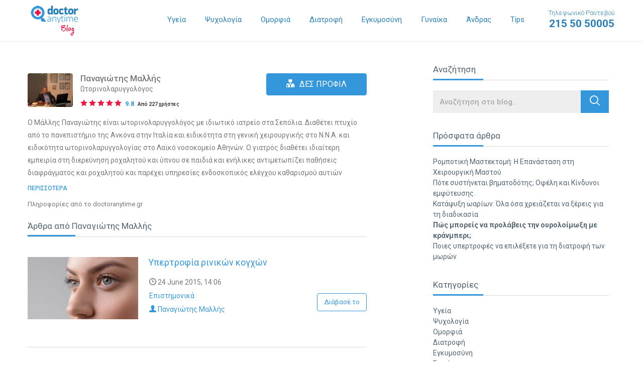

--- FILE ---
content_type: text/html; charset=UTF-8
request_url: https://blog.doctoranytime.gr/author/pmallis/
body_size: 27941
content:
<!doctype html>
<!--[if lt IE 7]> <html class="no-js lt-ie9 lt-ie8 lt-ie7" lang="en"> <![endif]-->
<!--[if IE 7]>    <html class="no-js lt-ie9 lt-ie8" lang="en"> <![endif]-->
<!--[if IE 8]>    <html class="no-js lt-ie9" lang="en"> <![endif]-->
<!--[if gt IE 8]><!--> <html class="no-js" lang="en"> <!--<![endif]-->
	<head>

        <title>
            Άρθρα του ΩΡΛ Παναγιώτη Μαλλή        </title>


        <meta name="viewport" content="width=device-width, initial-scale=1.0, maximum-scale=1.0, user-scalable=0">
        <meta name="format-detection" content="telephone=no">

		<meta charset="UTF-8" />
		<meta http-equiv="X-UA-Compatible" content="IE=edge,chrome=1">

        <style type="text/css">
            .alignnone{margin:0px 20px 20px 0;padding:0 0}.aligncenter,div.aligncenter{display:block;margin:0px auto 20px auto;padding:0 0}.alignright{float:right;margin:0px 0 20px 20px;padding:0 0}.alignleft{float:left;margin:0px 20px 20px 0;padding:0 0}
            a img.alignright{float:right;margin:0px 0 20px 20px;padding:0 0}
            a img.alignnone{margin:0px 20px 20px 0;padding:0 0}
            a img.alignleft{float:left;margin:0px 20px 20px 0;padding:0 0}
            a img.aligncenter{display:block;margin-left:auto;margin-right:auto;padding:0 0}.wp-caption{background:#fff;border:1px solid #f0f0f0;max-width:96%;padding:5px 3px 10px;text-align:center}.wp-caption.alignnone{margin:5px 20px 20px 0}.wp-caption.alignleft{margin:5px 20px 20px 0}.wp-caption.alignright{margin:5px 0 20px 20px}.wp-caption img{border:0 none;height:auto;margin:0;max-width:98.5%;padding:0;width:auto}.wp-caption p.wp-caption-text{font-size:11px;line-height:17px;margin:0;padding:0 4px 5px}.screen-reader-text{clip:rect(1px,1px,1px,1px);position:absolute!important;height:1px;width:1px;overflow:hidden}.screen-reader-text:focus{background-color:#f1f1f1;border-radius:3px;box-shadow:0 0 2px 2px rgba(0,0,0,0.6);clip:auto!important;color:#21759b;display:block;font-size:14px;font-size:0.875rem;font-weight:bold;height:auto;left:5px;line-height:normal;padding:15px 23px 14px;text-decoration:none;top:5px;width:auto;z-index:100000}
        </style>
        <style type="text/css">
           @charset "UTF-8";/*! normalize.css v3.0.3 | MIT License | github.com/necolas/normalize.css */html{font-family:sans-serif;-ms-text-size-adjust:100%;-webkit-text-size-adjust:100%}body{margin:0}article,aside,details,figcaption,figure,footer,header,hgroup,main,menu,nav,section,summary{display:block}audio,canvas,progress,video{display:inline-block;vertical-align:baseline}audio:not([controls]){display:none;height:0}[hidden],template{display:none}a{background-color:transparent}a:active,a:hover{outline:0}abbr[title]{border-bottom:1px dotted}b,strong{font-weight:700}dfn{font-style:italic}h1{font-size:2em;margin:.67em 0}mark{background:#ff0;color:#000}small{font-size:80%}sub,sup{font-size:75%;line-height:0;position:relative;vertical-align:baseline}sup{top:-.5em}sub{bottom:-.25em}img{border:0}svg:not(:root){overflow:hidden}figure{margin:1em 40px}hr{box-sizing:content-box;height:0}pre{overflow:auto}code,kbd,pre,samp{font-family:monospace,monospace;font-size:1em}button,input,optgroup,select,textarea{color:inherit;font:inherit;margin:0}button{overflow:visible}button,select{text-transform:none}button,html input[type=button],input[type=reset],input[type=submit]{-webkit-appearance:button;cursor:pointer}button[disabled],html input[disabled]{cursor:default}button::-moz-focus-inner,input::-moz-focus-inner{border:0;padding:0}input{line-height:normal}input[type=checkbox],input[type=radio]{box-sizing:border-box;padding:0}input[type=number]::-webkit-inner-spin-button,input[type=number]::-webkit-outer-spin-button{height:auto}input[type=search]{-webkit-appearance:textfield;box-sizing:content-box}input[type=search]::-webkit-search-cancel-button,input[type=search]::-webkit-search-decoration{-webkit-appearance:none}fieldset{border:1px solid silver;margin:0 2px;padding:.35em .625em .75em}legend{border:0;padding:0}textarea{overflow:auto}optgroup{font-weight:700}table{border-collapse:collapse;border-spacing:0}td,th{padding:0}.slick-slider{position:relative;display:block;box-sizing:border-box;-webkit-touch-callout:none;-webkit-user-select:none;-moz-user-select:none;-ms-user-select:none;user-select:none;touch-action:pan-y;-webkit-tap-highlight-color:transparent}.slick-list{position:relative;overflow:hidden;display:block;margin:0;padding:0}.slick-list:focus{outline:0}.slick-list.dragging{cursor:pointer;cursor:hand}.slick-slider .slick-list,.slick-slider .slick-track{-webkit-transform:translate3d(0,0,0);transform:translate3d(0,0,0)}.slick-track{position:relative;left:0;top:0;display:block}.slick-track:after,.slick-track:before{content:"";display:table}.slick-track:after{clear:both}.slick-loading .slick-track{visibility:hidden}.slick-slide{float:left;height:100%;min-height:1px;display:none}[dir=rtl] .slick-slide{float:right}.slick-slide img{display:block}.slick-slide.slick-loading img{display:none}.slick-slide.dragging img{pointer-events:none}.slick-initialized .slick-slide{display:block}.slick-loading .slick-slide{visibility:hidden}.slick-vertical .slick-slide{display:block;height:auto;border:1px solid transparent}.slick-arrow.slick-hidden{display:none}.slick-loading .slick-list{background:#fff url(https://blog.doctoranytime.gr/wp-content/themes/doctoranytime-theme/images/ajax-loader.gif) center center no-repeat}.slick-next,.slick-prev{position:absolute;display:block;height:30px;width:30px;line-height:0;font-size:0;cursor:pointer;background:0 0;color:transparent;top:50%;-webkit-transform:translate(0,-50%);transform:translate(0,-50%);padding:0;border:none;outline:0;z-index:999;color:#fff}.slick-next:focus,.slick-next:hover,.slick-prev:focus,.slick-prev:hover{outline:0;background:0 0;color:transparent}.slick-next:focus:before,.slick-next:hover:before,.slick-prev:focus:before,.slick-prev:hover:before{opacity:1}.slick-next.slick-disabled:before,.slick-prev.slick-disabled:before{opacity:.25}.slick-next:before,.slick-prev:before{font-family:dablog;font-size:26px;line-height:1;color:#fff;opacity:1;-webkit-font-smoothing:antialiased;-moz-osx-font-smoothing:grayscale}.slick-prev{left:10px}[dir=rtl] .slick-prev{left:auto;right:-25px}.slick-prev:before{content:""}[dir=rtl] .slick-prev:before{content:""}.slick-next{right:10px}[dir=rtl] .slick-next{left:-25px;right:auto}.slick-next:before{content:""}[dir=rtl] .slick-next:before{content:""}.slick-dotted.slick-slider{margin-bottom:30px}.slick-dots{position:absolute;bottom:-25px;list-style:none;display:block;text-align:center;padding:0;margin:0;width:100%}.slick-dots li{position:relative;display:inline-block;height:20px;width:20px;margin:0 5px;padding:0;cursor:pointer}.slick-dots li button{border:0;background:0 0;display:block;height:20px;width:20px;outline:0;line-height:0;font-size:0;color:transparent;padding:5px;cursor:pointer}.slick-dots li button:focus,.slick-dots li button:hover{outline:0}.slick-dots li button:focus:before,.slick-dots li button:hover:before{opacity:1}.slick-dots li button:before{position:absolute;top:0;left:0;content:"•";width:20px;height:20px;font-family:dablog;font-size:6px;line-height:20px;text-align:center;color:#000;opacity:.25;-webkit-font-smoothing:antialiased;-moz-osx-font-smoothing:grayscale}.slick-dots li.slick-active button:before{color:#000;opacity:.75}html{font:1em/1.25 Roboto,Arial,sans-serif;-webkit-font-smoothing:antialiased;text-shadow:rgba(0,0,0,.01) 0 0 1px;-webkit-text-size-adjust:100%;-ms-text-size-adjust:100%;text-size-adjust:100%;-moz-text-size-adjust:100%;box-sizing:border-box;color:#555}body{background-color:#fff}*,::after,::before{box-sizing:inherit}a{color:#3497db;text-decoration:none;transition:all .2s linear;outline:0 none}a:active,a:focus,a:hover{color:#195f90;text-decoration:none}p{font-size:14px;font-size:.875rem;line-height:1.8}ul{list-style-type:none;padding:0}ol{list-style-type:none;padding:0}@font-face{font-family:dablog;src:url(https://blog.doctoranytime.gr/wp-content/themes/doctoranytime-theme/fonts/dablog.eot?tllcuu);src:url(https://blog.doctoranytime.gr/wp-content/themes/doctoranytime-theme/fonts/dablog.eot?tllcuu#iefix) format("embedded-opentype"),url(https://blog.doctoranytime.gr/wp-content/themes/doctoranytime-theme/fonts/dablog.ttf?tllcuu) format("truetype"),url(https://blog.doctoranytime.gr/wp-content/themes/doctoranytime-theme/fonts/dablog.woff?tllcuu) format("woff"),url(https://blog.doctoranytime.gr/wp-content/themes/doctoranytime-theme/fonts/dablog.svg?tllcuu#dablog) format("svg");font-weight:400;font-style:normal}[class*=" icon-"],[class^=icon-]{font-family:dablog!important;speak:none;font-style:normal;font-weight:400;font-variant:normal;text-transform:none;line-height:1;-webkit-font-smoothing:antialiased;-moz-osx-font-smoothing:grayscale}.icon-star-right:before{content:""}.icon-star-left:before{content:""}.icon-star:before{content:""}.icon-aitima-kostous:before{content:""}.icon-telephone:before{content:""}.icon-ypoloipes-katigories:before{content:""}.icon-teleutaia-nea:before{content:""}.icon-dimofili_eopy:before{content:""}.icon-dimofili_psyxologia:before{content:""}.icon-dimofili_diaita:before{content:""}.icon-dimofili_sex:before{content:""}.icon-social-instagram:before{content:""}.icon-social-gplus:before{content:""}.icon-social-youtube:before{content:""}.icon-social-twitter:before{content:""}.icon-social-facebook:before{content:""}.icon-up_arrow:before{content:""}.icon-down_arrow:before{content:""}.icon-left:before{content:""}.icon-right:before{content:""}.icon-right-arrow-article:before{content:""}.icon-left-arrow-article:before{content:""}.icon-profile:before{content:""}.icon-search:before{content:""}.icon-more:before{content:""}.icon-doctor:before{content:""}.icon-time:before{content:""}.icon-filtra-arthron:before{content:""}.icon-iatriki-egkyklopaideia:before{content:""}.icon-arthra-ygeias:before{content:""}.icon-katigories-arthron:before{content:""}ul.breadcrumbs{overflow:hidden;margin:0 0 15px}ul.breadcrumbs li{float:left;font-weight:500;color:#b3b3b3;font-size:12px;font-size:.75rem;margin:0 7px 7px 0}ul.breadcrumbs li+li:before{content:"\e90d";font-family:dablog!important;speak:none;font-style:normal;font-weight:400;font-variant:normal;text-transform:none;line-height:1;-webkit-font-smoothing:antialiased;-moz-osx-font-smoothing:grayscale;float:left;line-height:17px;margin:0 7px 0 0}ul.breadcrumbs a{float:left;display:block;color:#b3b3b3;font-size:12px;font-size:.75rem}ul.breadcrumbs a:hover{text-decoration:underline}.breadcrumbs{font-weight:500;color:#b3b3b3;font-size:12px;font-size:.75rem}.breadcrumbs a{color:#b3b3b3;font-size:12px;font-size:.75rem;font-weight:500}.breadcrumbs a:hover{text-decoration:underline}.breadcrumbs span{margin:0 7px 7px 0;display:inline-block}@media only screen and (min-width:768px){ul.breadcrumbs li{font-size:14px;font-size:.875rem;margin:0 10px 7px 0}ul.breadcrumbs li+li:before{margin:0 10px 0 0}ul.breadcrumbs a{font-size:14px;font-size:.875rem}.breadcrumbs{font-size:14px;font-size:.875rem}.breadcrumbs a{font-size:14px;font-size:.875rem}.breadcrumbs span{margin:0 10px 7px 0;display:inline-block}}body{color:#555;font:1em/1.25 Roboto,Arial,sans-serif}.alpha,h1{font-size:23px;font-size:1.4375rem;font-family:Roboto,Arial,sans-serif;font-weight:400}.beta,h2{font-size:20px;font-size:1.25rem;font-family:Roboto,Arial,sans-serif;font-weight:400}.gamma,h3{font-size:16px;font-size:1rem;font-family:Roboto,Arial,sans-serif;font-weight:400}.delta,h4{font-size:16px;font-size:1rem;font-family:Roboto,Arial,sans-serif;font-weight:400}.epsilon,h5{font-size:12px;font-size:.75rem;font-family:Roboto,Arial,sans-serif;font-weight:400}.zeta,h6{font-size:10px;font-size:.625rem;font-family:Roboto,Arial,sans-serif;font-weight:400}hgroup .hN{margin-bottom:0}.giga{font-size:96px;font-size:6rem}.mega{font-size:72px;font-size:4.5rem}.kilo{font-size:54px;font-size:3.375rem}.clearfix:before{content:"";display:table}.clearfix:after{content:"";display:table;clear:both}.container{max-width:1200px;margin-left:auto;margin-right:auto;padding-left:.9375em;padding-right:.9375em;width:100%}.container:before{content:"";display:table}.container:after{content:"";display:table;clear:both}.container--zero{padding:0}.container--fluid{max-width:inherit}.container--relative{position:relative}.hide-text{overflow:hidden;padding:0;text-indent:101%;white-space:nowrap}.visually-hidden{border:0;clip:rect(0 0 0 0);height:1px;margin:-1px;overflow:hidden;padding:0;position:absolute;width:1px}.float--right{float:right!important}.float--left{float:left!important}.float--none{float:none!important}.text--left{text-align:left!important}.text--center{text-align:center!important}.text--right{text-align:right!important}.weight--light{font-weight:300!important}.weight--normal{font-weight:400!important}.weight--semibold{font-weight:600!important}.muted{opacity:.5!important;filter:alpha(opacity=50)!important}.va-container{height:100%;width:100%;display:table}.va-top{display:table-cell;vertical-align:top}.va-middle{display:table-cell;vertical-align:middle}.va-bottom{display:table-cell;vertical-align:bottom}ul.list-inline li{display:inline-block}ol.list-inline li{display:inline-block}.row{margin:0 -10px}.row:before{content:" ";display:table}.row:after{content:" ";display:table;clear:both}.row--sm{margin:0 -.675em}.row--sm>.columns{padding:0 .675em}.row--zero{margin:0}.row--zero>.columns{padding:0}.columns{padding:0 10px;float:left;width:100%}.row-flex{box-sizing:border-box;display:flex;flex:0 1 auto;flex-direction:row;flex-wrap:wrap;margin-right:-.9375em;margin-left:-.9375em}.row-flex--zero{margin-right:0;margin-left:0}.row-flex--zero .col-flex{padding-right:0;padding-left:0}.row-flex.reverse{flex-direction:row-reverse}.col-flex{flex:0 0 auto;padding-right:.9375em;padding-left:.9375em}.col-flex.reverse{flex-direction:row-reverse}.col-flex-xs,.col-flex-xs-1,.col-flex-xs-10,.col-flex-xs-11,.col-flex-xs-12,.col-flex-xs-2,.col-flex-xs-3,.col-flex-xs-4,.col-flex-xs-5,.col-flex-xs-6,.col-flex-xs-7,.col-flex-xs-8,.col-flex-xs-9,.col-flex-xs-offset-0,.col-flex-xs-offset-1,.col-flex-xs-offset-10,.col-flex-xs-offset-11,.col-flex-xs-offset-12,.col-flex-xs-offset-2,.col-flex-xs-offset-3,.col-flex-xs-offset-4,.col-flex-xs-offset-5,.col-flex-xs-offset-6,.col-flex-xs-offset-7,.col-flex-xs-offset-8,.col-flex-xs-offset-9{box-sizing:border-box;flex:0 0 auto;padding-right:.9375em;padding-left:.9375em}.col-flex-xs{flex-grow:1;flex-basis:0;max-width:100%}.col-flex-xs-1{flex-basis:8.33333333%;max-width:8.33333333%}.col-flex-xs-2{flex-basis:16.66666667%;max-width:16.66666667%}.col-flex-xs-3{flex-basis:25%;max-width:25%}.col-flex-xs-4{flex-basis:33.33333333%;max-width:33.33333333%}.col-flex-xs-5{flex-basis:41.66666667%;max-width:41.66666667%}.col-flex-xs-6{flex-basis:50%;max-width:50%}.col-flex-xs-7{flex-basis:58.33333333%;max-width:58.33333333%}.col-flex-xs-8{flex-basis:66.66666667%;max-width:66.66666667%}.col-flex-xs-9{flex-basis:75%;max-width:75%}.col-flex-xs-10{flex-basis:83.33333333%;max-width:83.33333333%}.col-flex-xs-11{flex-basis:91.66666667%;max-width:91.66666667%}.col-flex-xs-12{flex-basis:100%;max-width:100%}.col-flex-xs-offset-0{margin-left:0}.col-flex-xs-offset-1{margin-left:8.33333333%}.col-flex-xs-offset-2{margin-left:16.66666667%}.col-flex-xs-offset-3{margin-left:25%}.col-flex-xs-offset-4{margin-left:33.33333333%}.col-flex-xs-offset-5{margin-left:41.66666667%}.col-flex-xs-offset-6{margin-left:50%}.col-flex-xs-offset-7{margin-left:58.33333333%}.col-flex-xs-offset-8{margin-left:66.66666667%}.col-flex-xs-offset-9{margin-left:75%}.col-flex-xs-offset-10{margin-left:83.33333333%}.col-flex-xs-offset-11{margin-left:91.66666667%}.start-xs{justify-content:flex-start;text-align:start}.center-xs{justify-content:center;text-align:center}.end-xs{justify-content:flex-end;text-align:end}.top-xs{align-items:flex-start}.middle-xs{align-items:center}.bottom-xs{align-items:flex-end}.around-xs{justify-content:space-around}.between-xs{justify-content:space-between}.first-xs{order:-1}.last-xs{order:1}@media only screen and (min-width:480px){.col-flex-sm,.col-flex-sm-1,.col-flex-sm-10,.col-flex-sm-11,.col-flex-sm-12,.col-flex-sm-2,.col-flex-sm-3,.col-flex-sm-4,.col-flex-sm-5,.col-flex-sm-6,.col-flex-sm-7,.col-flex-sm-8,.col-flex-sm-9,.col-flex-sm-offset-0,.col-flex-sm-offset-1,.col-flex-sm-offset-10,.col-flex-sm-offset-11,.col-flex-sm-offset-12,.col-flex-sm-offset-2,.col-flex-sm-offset-3,.col-flex-sm-offset-4,.col-flex-sm-offset-5,.col-flex-sm-offset-6,.col-flex-sm-offset-7,.col-flex-sm-offset-8,.col-flex-sm-offset-9{box-sizing:border-box;flex:0 0 auto;padding-right:.9375em;padding-left:.9375em}.col-flex-sm{flex-grow:1;flex-basis:0;max-width:100%}.col-flex-sm-1{flex-basis:8.33333333%;max-width:8.33333333%}.col-flex-sm-2{flex-basis:16.66666667%;max-width:16.66666667%}.col-flex-sm-3{flex-basis:25%;max-width:25%}.col-flex-sm-4{flex-basis:33.33333333%;max-width:33.33333333%}.col-flex-sm-5{flex-basis:41.66666667%;max-width:41.66666667%}.col-flex-sm-6{flex-basis:50%;max-width:50%}.col-flex-sm-7{flex-basis:58.33333333%;max-width:58.33333333%}.col-flex-sm-8{flex-basis:66.66666667%;max-width:66.66666667%}.col-flex-sm-9{flex-basis:75%;max-width:75%}.col-flex-sm-10{flex-basis:83.33333333%;max-width:83.33333333%}.col-flex-sm-11{flex-basis:91.66666667%;max-width:91.66666667%}.col-flex-sm-12{flex-basis:100%;max-width:100%}.col-flex-sm-offset-0{margin-left:0}.col-flex-sm-offset-1{margin-left:8.33333333%}.col-flex-sm-offset-2{margin-left:16.66666667%}.col-flex-sm-offset-3{margin-left:25%}.col-flex-sm-offset-4{margin-left:33.33333333%}.col-flex-sm-offset-5{margin-left:41.66666667%}.col-flex-sm-offset-6{margin-left:50%}.col-flex-sm-offset-7{margin-left:58.33333333%}.col-flex-sm-offset-8{margin-left:66.66666667%}.col-flex-sm-offset-9{margin-left:75%}.col-flex-sm-offset-10{margin-left:83.33333333%}.col-flex-sm-offset-11{margin-left:91.66666667%}.start-sm{justify-content:flex-start;text-align:start}.center-sm{justify-content:center;text-align:center}.end-sm{justify-content:flex-end;text-align:end}.top-sm{align-items:flex-start}.middle-sm{align-items:center}.bottom-sm{align-items:flex-end}.around-sm{justify-content:space-around}.between-sm{justify-content:space-between}.first-sm{order:-1}.last-sm{order:1}}@media only screen and (min-width:768px){.col-flex-md,.col-flex-md-1,.col-flex-md-10,.col-flex-md-11,.col-flex-md-12,.col-flex-md-2,.col-flex-md-3,.col-flex-md-4,.col-flex-md-5,.col-flex-md-6,.col-flex-md-7,.col-flex-md-8,.col-flex-md-9,.col-flex-md-offset-0,.col-flex-md-offset-1,.col-flex-md-offset-10,.col-flex-md-offset-11,.col-flex-md-offset-12,.col-flex-md-offset-2,.col-flex-md-offset-3,.col-flex-md-offset-4,.col-flex-md-offset-5,.col-flex-md-offset-6,.col-flex-md-offset-7,.col-flex-md-offset-8,.col-flex-md-offset-9{box-sizing:border-box;flex:0 0 auto;padding-right:.9375em;padding-left:.9375em}.col-flex-md{flex-grow:1;flex-basis:0;max-width:100%}.col-flex-md-1{flex-basis:8.33333333%;max-width:8.33333333%}.col-flex-md-2{flex-basis:16.66666667%;max-width:16.66666667%}.col-flex-md-3{flex-basis:25%;max-width:25%}.col-flex-md-4{flex-basis:33.33333333%;max-width:33.33333333%}.col-flex-md-5{flex-basis:41.66666667%;max-width:41.66666667%}.col-flex-md-6{flex-basis:50%;max-width:50%}.col-flex-md-7{flex-basis:58.33333333%;max-width:58.33333333%}.col-flex-md-8{flex-basis:66.66666667%;max-width:66.66666667%}.col-flex-md-9{flex-basis:75%;max-width:75%}.col-flex-md-10{flex-basis:83.33333333%;max-width:83.33333333%}.col-flex-md-11{flex-basis:91.66666667%;max-width:91.66666667%}.col-flex-md-12{flex-basis:100%;max-width:100%}.col-flex-md-offset-0{margin-left:0}.col-flex-md-offset-1{margin-left:8.33333333%}.col-flex-md-offset-2{margin-left:16.66666667%}.col-flex-md-offset-3{margin-left:25%}.col-flex-md-offset-4{margin-left:33.33333333%}.col-flex-md-offset-5{margin-left:41.66666667%}.col-flex-md-offset-6{margin-left:50%}.col-flex-md-offset-7{margin-left:58.33333333%}.col-flex-md-offset-8{margin-left:66.66666667%}.col-flex-md-offset-9{margin-left:75%}.col-flex-md-offset-10{margin-left:83.33333333%}.col-flex-md-offset-11{margin-left:91.66666667%}.start-md{justify-content:flex-start;text-align:start}.center-md{justify-content:center;text-align:center}.end-md{justify-content:flex-end;text-align:end}.top-md{align-items:flex-start}.middle-md{align-items:center}.bottom-md{align-items:flex-end}.around-md{justify-content:space-around}.between-md{justify-content:space-between}.first-md{order:-1}.last-md{order:1}}@media only screen and (min-width:1023px){.col-flex-lg,.col-flex-lg-1,.col-flex-lg-10,.col-flex-lg-11,.col-flex-lg-12,.col-flex-lg-2,.col-flex-lg-3,.col-flex-lg-4,.col-flex-lg-5,.col-flex-lg-6,.col-flex-lg-7,.col-flex-lg-8,.col-flex-lg-9,.col-flex-lg-offset-0,.col-flex-lg-offset-1,.col-flex-lg-offset-10,.col-flex-lg-offset-11,.col-flex-lg-offset-12,.col-flex-lg-offset-2,.col-flex-lg-offset-3,.col-flex-lg-offset-4,.col-flex-lg-offset-5,.col-flex-lg-offset-6,.col-flex-lg-offset-7,.col-flex-lg-offset-8,.col-flex-lg-offset-9{box-sizing:border-box;flex:0 0 auto;padding-right:.9375em;padding-left:.9375em}.col-flex-lg{flex-grow:1;flex-basis:0;max-width:100%}.col-flex-lg-1{flex-basis:8.33333333%;max-width:8.33333333%}.col-flex-lg-2{flex-basis:16.66666667%;max-width:16.66666667%}.col-flex-lg-3{flex-basis:25%;max-width:25%}.col-flex-lg-4{flex-basis:33.33333333%;max-width:33.33333333%}.col-flex-lg-5{flex-basis:41.66666667%;max-width:41.66666667%}.col-flex-lg-6{flex-basis:50%;max-width:50%}.col-flex-lg-7{flex-basis:58.33333333%;max-width:58.33333333%}.col-flex-lg-8{flex-basis:66.66666667%;max-width:66.66666667%}.col-flex-lg-9{flex-basis:75%;max-width:75%}.col-flex-lg-10{flex-basis:83.33333333%;max-width:83.33333333%}.col-flex-lg-11{flex-basis:91.66666667%;max-width:91.66666667%}.col-flex-lg-12{flex-basis:100%;max-width:100%}.col-flex-lg-offset-0{margin-left:0}.col-flex-lg-offset-1{margin-left:8.33333333%}.col-flex-lg-offset-2{margin-left:16.66666667%}.col-flex-lg-offset-3{margin-left:25%}.col-flex-lg-offset-4{margin-left:33.33333333%}.col-flex-lg-offset-5{margin-left:41.66666667%}.col-flex-lg-offset-6{margin-left:50%}.col-flex-lg-offset-7{margin-left:58.33333333%}.col-flex-lg-offset-8{margin-left:66.66666667%}.col-flex-lg-offset-9{margin-left:75%}.col-flex-lg-offset-10{margin-left:83.33333333%}.col-flex-lg-offset-11{margin-left:91.66666667%}.start-lg{justify-content:flex-start;text-align:start}.center-lg{justify-content:center;text-align:center}.end-lg{justify-content:flex-end;text-align:end}.top-lg{align-items:flex-start}.middle-lg{align-items:center}.bottom-lg{align-items:flex-end}.around-lg{justify-content:space-around}.between-lg{justify-content:space-between}.first-lg{order:-1}.last-lg{order:1}}.col-12{width:100%}.col-11{width:91.666666666667%}.col-10{width:83.333333333333%}.col-9{width:75%}.col-80{width:80%}.col-8{width:66.666666666667%}.col-7{width:58.333333333333%}.col-6{width:50%}.col-5{width:41.666666666667%}.col-4{width:33.333333333333%}.col-38{width:38%}.col-3{width:25%}.col-20{width:20%}.col-2{width:16.666666666667%}.col-1{width:8.3333333333333%}.visible{display:block}.visible-inline{display:inline-block}.hidden{display:none}@media only screen and (min-width:480px){.col-xs-12{width:100%}.col-xs-11{width:91.666666666667%}.col-xs-10{width:83.333333333333%}.col-xs-9{width:75%}.col-xs-80{width:80%}.col-xs-8{width:66.666666666667%}.col-xs-7{width:58.333333333333%}.col-xs-6{width:50%}.col-xs-5{width:41.666666666667%}.col-xs-4{width:33.333333333333%}.col-xs-38{width:38%}.col-xs-3{width:25%}.col-xs-20{width:20%}.col-xs-2{width:16.666666666667%}.col-xs-1{width:8.3333333333333%}.visible-xs{display:block}.visible-inline-xs{display:inline-block}.hidden-xs{display:none}}@media only screen and (min-width:768px){.col-sm-12{width:100%}.col-sm-11{width:91.666666666667%}.col-sm-10{width:83.333333333333%}.col-sm-9{width:75%}.col-sm-80{width:80%}.col-sm-8{width:66.666666666667%}.col-sm-7{width:58.333333333333%}.col-sm-6{width:50%}.col-sm-5{width:41.666666666667%}.col-sm-4{width:33.333333333333%}.col-sm-38{width:38%}.col-sm-3{width:25%}.col-sm-20{width:20%}.col-sm-2{width:16.666666666667%}.col-sm-1{width:8.3333333333333%}.visible-sm{display:block}.visible-inline-sm{display:inline-block}.hidden-sm{display:none}}@media only screen and (min-width:1023px){.col-md-12{width:100%}.col-md-11{width:91.666666666667%}.col-md-10{width:83.333333333333%}.col-md-9{width:75%}.col-md-80{width:80%}.col-md-8{width:66.666666666667%}.col-md-7{width:58.333333333333%}.col-md-6{width:50%}.col-md-5{width:41.666666666667%}.col-md-4{width:33.333333333333%}.col-md-38{width:38%}.col-md-3{width:25%}.col-md-20{width:20%}.col-md-2{width:16.666666666667%}.col-md-1{width:8.3333333333333%}.visible-md{display:block}.visible-inline-md{display:inline-block}.hidden-md{display:none}}@media only screen and (min-width:1200px){.col-lg-12{width:100%}.col-lg-11{width:91.666666666667%}.col-lg-10{width:83.333333333333%}.col-lg-9{width:75%}.col-lg-80{width:80%}.col-lg-8{width:66.666666666667%}.col-lg-7{width:58.333333333333%}.col-lg-6{width:50%}.col-lg-5{width:41.666666666667%}.col-lg-4{width:33.333333333333%}.col-lg-38{width:38%}.col-lg-3{width:25%}.col-lg-20{width:20%}.col-lg-2{width:16.666666666667%}.col-lg-1{width:8.3333333333333%}.visible-lg{display:block}.visible-inline-lg{display:inline-block}.hidden-lg{display:none}}.row--form{margin-bottom:40px}.form-group{margin-bottom:15px}.form-group--relative{position:relative}.form-group label{display:block;color:#000;margin-bottom:10px;cursor:pointer;font-size:14px;font-size:.875rem;font-weight:700}.form-control{display:block;width:100%;height:45px;padding:10px 12px;font-size:15px;font-size:.9375rem;font-weight:500;background:#eee;border:1px solid #eee;border-radius:0;color:#606060;box-shadow:none;-webkit-appearance:none;-moz-appearance:none;appearance:none}.form-control::-webkit-input-placeholder{color:#a9a9a9}.form-control::-moz-placeholder{color:#a9a9a9}.form-control:-ms-input-placeholder{color:#a9a9a9}.form-control:-moz-placeholder{color:#a9a9a9}.form-control:focus{outline:0}textarea.form-control{height:auto;line-height:1.375}.button{display:inline-block;margin-bottom:0;font-weight:400;padding:0;font-size:16px;font-size:1rem;text-align:center;white-space:nowrap;vertical-align:middle;cursor:pointer;-webkit-user-select:none;-moz-user-select:none;-ms-user-select:none;user-select:none;transition:all .3s ease;outline:0;background-color:transparent;border:1px solid transparent;color:#3497db;font-family:Roboto,Arial,sans-serif;padding:.7em 1.6em;border-radius:4px}.button--default{color:#3497db;background-color:#fff;border-color:#3497db}.button--default:hover{background-color:#2077b2;border-color:#2077b2;color:#fff}.button--default:active{background-color:#2077b2;border-color:#2077b2;color:#fff}.button--default:focus{background-color:#2077b2;border-color:#2077b2;color:#fff}.button--primary{color:#fff;background-color:#eb1846;border-color:#eb1846}.button--primary:hover{background-color:#b61034;border-color:#b61034;color:#fff}.button--primary:active{background-color:#b61034;border-color:#b61034;color:#fff}.button--primary:focus{background-color:#b61034;border-color:#b61034;color:#fff}.button--secondary{color:#fff;background-color:#3497db;border-color:#3497db}.button--secondary:hover{background-color:#2077b2;border-color:#2077b2;color:#fff}.button--secondary:active{background-color:#2077b2;border-color:#2077b2;color:#fff}.button--secondary:focus{background-color:#2077b2;border-color:#2077b2;color:#fff}.button--block{display:block;width:100%}.pagination{margin:30px 0 10px;text-align:center}.pagination ul li{display:inline-block;vertical-align:top}.pagination ul li a{display:block;background:#f2f1f1;font-size:15px;font-size:.9375rem;color:#3498db;font-weight:500;text-align:center;width:31px;height:31px;line-height:26px;padding:3px 0;border-radius:50%;margin:0 2px}.pagination ul li a:hover{color:#e51846}.pagination ul li.active span{display:block;color:#fff;background:#3498db;font-size:15px;font-size:.9375rem;font-weight:500;text-align:center;width:31px;height:31px;line-height:26px;padding:3px 0;border-radius:50%;margin:0 6px}.pagination ul li.page-prev a{background:0 0;color:#3498db;font-size:14px;font-size:.875rem;line-height:25px}.pagination ul li.page-prev a [class^=icon-]{vertical-align:middle}.pagination ul li.page-next a{background:0 0;color:#3498db;font-size:14px;font-size:.875rem;line-height:25px}.pagination ul li.page-next a [class^=icon-]{vertical-align:middle}.pagination--with-pager{position:relative;padding-left:0}.pagination--with-pager .pager{position:absolute;left:0;line-height:31px;display:none}.pagination a.page-numbers{display:inline-block;vertical-align:top;background:#f2f1f1;font-size:15px;font-size:.9375rem;color:#3498db;font-weight:500;text-align:center;width:31px;height:31px;line-height:26px;padding:3px 0;border-radius:50%;margin:0 2px}.pagination a.page-numbers:hover{color:#e51846}.pagination a.page-numbers.prev{font-size:0;background-color:transparent}.pagination a.page-numbers.prev:before{content:"\e90e";font-family:dablog!important;speak:none;font-style:normal;font-weight:400;font-variant:normal;text-transform:none;line-height:1;-webkit-font-smoothing:antialiased;-moz-osx-font-smoothing:grayscale;font-size:15px;font-size:.9375rem;vertical-align:middle}.pagination a.page-numbers.next{font-size:0;background-color:transparent}.pagination a.page-numbers.next:before{content:"\e90d";font-family:dablog!important;speak:none;font-style:normal;font-weight:400;font-variant:normal;text-transform:none;line-height:1;-webkit-font-smoothing:antialiased;-moz-osx-font-smoothing:grayscale;font-size:15px;font-size:.9375rem;vertical-align:middle}.pagination span.page-numbers{display:inline-block;vertical-align:top;width:31px;height:31px;line-height:26px;padding:3px 0;margin:0 2px;border-radius:50%}.pagination span.page-numbers.current{color:#fff;background-color:#3498db}@media only screen and (min-width:768px){.pagination--with-pager{text-align:right;padding-left:130px}.pagination--with-pager .pager{display:block}}img{max-width:100%;height:auto}figure>img{display:block}table tr td{padding:5px}table.table-striped>tbody>tr:nth-of-type(odd){background-color:#f9f9f9}table.table-striped>tbody>tr td{padding:8px;line-height:1.42857143;vertical-align:top;border-top:1px solid #ddd}.table-responsive{width:100%;margin-bottom:15px;overflow-y:hidden;-ms-overflow-style:-ms-autohiding-scrollbar;border:1px solid #ddd}.table-responsive table{width:100%;max-width:100%;margin-bottom:20px}@media only screen and (min-width:768px){.table-responsive{min-height:.01%;overflow-x:auto;border:0 solid #ddd}}[class*=hint--]{position:relative;display:inline-block}[class*=hint--]:after,[class*=hint--]:before{position:absolute;-webkit-transform:translate3d(0,0,0);transform:translate3d(0,0,0);visibility:hidden;opacity:0;z-index:1000000;pointer-events:none;transition:.3s ease;transition-delay:0s}[class*=hint--]:hover:after,[class*=hint--]:hover:before{visibility:visible;opacity:1}[class*=hint--]:hover:after,[class*=hint--]:hover:before{transition-delay:0s}[class*=hint--]:before{content:'';position:absolute;background:0 0;border:6px solid transparent;z-index:1000001}[class*=hint--]:after{background:rgba(51,51,51,.9);color:#fff;padding:5px 10px;font-size:11px;font-family:Roboto,Helvetica,Arial,sans-serif;line-height:11px;white-space:nowrap;border-radius:3px}[class*=hint--][aria-label]:after{content:attr(aria-label)}[class*=hint--][data-hint]:after{content:attr(data-hint)}[aria-label='']:after,[aria-label='']:before,[data-hint='']:after,[data-hint='']:before{display:none!important}.hint--top-left:before{border-top-color:rgba(51,51,51,.9)}.hint--top-right:before{border-top-color:rgba(51,51,51,.9)}.hint--top:before{border-top-color:rgba(51,51,51,.9)}.hint--bottom-left:before{border-bottom-color:rgba(51,51,51,.9)}.hint--bottom-right:before{border-bottom-color:rgba(51,51,51,.9)}.hint--bottom:before{border-bottom-color:rgba(51,51,51,.9)}.hint--left:before{border-left-color:rgba(51,51,51,.9)}.hint--right:before{border-right-color:rgba(51,51,51,.9)}.hint--top:before{margin-bottom:-11px}.hint--top:after,.hint--top:before{bottom:100%;left:50%}.hint--top:before{left:calc(50% - 6px)}.hint--top:after{-webkit-transform:translateX(-50%);transform:translateX(-50%)}.hint--top:hover:before{-webkit-transform:translateY(-8px);transform:translateY(-8px)}.hint--top:hover:after{-webkit-transform:translateX(-50%) translateY(-8px);transform:translateX(-50%) translateY(-8px)}.hint--bottom:before{margin-top:-11px}.hint--bottom:after,.hint--bottom:before{top:100%;left:50%}.hint--bottom:before{left:calc(50% - 6px)}.hint--bottom:after{-webkit-transform:translateX(-50%);transform:translateX(-50%)}.hint--bottom:hover:before{-webkit-transform:translateY(8px);transform:translateY(8px)}.hint--bottom:hover:after{-webkit-transform:translateX(-50%) translateY(8px);transform:translateX(-50%) translateY(8px)}.hint--right:before{margin-left:-11px;margin-bottom:-6px}.hint--right:after{margin-bottom:-10px}.hint--right:after,.hint--right:before{left:100%;bottom:50%}.hint--right:hover:before{-webkit-transform:translateX(8px);transform:translateX(8px)}.hint--right:hover:after{-webkit-transform:translateX(8px);transform:translateX(8px)}.hint--left:before{margin-right:-11px;margin-bottom:-6px}.hint--left:after{margin-bottom:-10px}.hint--left:after,.hint--left:before{right:100%;bottom:50%}.hint--left:hover:before{-webkit-transform:translateX(-8px);transform:translateX(-8px)}.hint--left:hover:after{-webkit-transform:translateX(-8px);transform:translateX(-8px)}.hint--top-left:before{margin-bottom:-11px}.hint--top-left:after,.hint--top-left:before{bottom:100%;left:50%}.hint--top-left:before{left:calc(50% - 6px)}.hint--top-left:after{-webkit-transform:translateX(-100%);transform:translateX(-100%)}.hint--top-left:after{margin-left:12px}.hint--top-left:hover:before{-webkit-transform:translateY(-8px);transform:translateY(-8px)}.hint--top-left:hover:after{-webkit-transform:translateX(-100%) translateY(-8px);transform:translateX(-100%) translateY(-8px)}.hint--top-right:before{margin-bottom:-11px}.hint--top-right:after,.hint--top-right:before{bottom:100%;left:50%}.hint--top-right:before{left:calc(50% - 6px)}.hint--top-right:after{-webkit-transform:translateX(0);transform:translateX(0)}.hint--top-right:after{margin-left:-12px}.hint--top-right:hover:before{-webkit-transform:translateY(-8px);transform:translateY(-8px)}.hint--top-right:hover:after{-webkit-transform:translateY(-8px);transform:translateY(-8px)}.hint--bottom-left:before{margin-top:-11px}.hint--bottom-left:after,.hint--bottom-left:before{top:100%;left:50%}.hint--bottom-left:before{left:calc(50% - 6px)}.hint--bottom-left:after{-webkit-transform:translateX(-100%);transform:translateX(-100%)}.hint--bottom-left:after{margin-left:12px}.hint--bottom-left:hover:before{-webkit-transform:translateY(8px);transform:translateY(8px)}.hint--bottom-left:hover:after{-webkit-transform:translateX(-100%) translateY(8px);transform:translateX(-100%) translateY(8px)}.hint--bottom-right:before{margin-top:-11px}.hint--bottom-right:after,.hint--bottom-right:before{top:100%;left:50%}.hint--bottom-right:before{left:calc(50% - 6px)}.hint--bottom-right:after{-webkit-transform:translateX(0);transform:translateX(0)}.hint--bottom-right:after{margin-left:-12px}.hint--bottom-right:hover:before{-webkit-transform:translateY(8px);transform:translateY(8px)}.hint--bottom-right:hover:after{-webkit-transform:translateY(8px);transform:translateY(8px)}.hint--large:after,.hint--medium:after,.hint--small:after{white-space:normal;line-height:1.4em}.hint--small:after{width:80px}.hint--medium:after{width:150px}.hint--large:after{width:300px}[class*=hint--]:after{text-shadow:none;box-shadow:none}.hint--error:after{background-color:#b34e4d;text-shadow:0 -1px 0 #592726}.hint--error.hint--top-left:before{border-top-color:#b34e4d}.hint--error.hint--top-right:before{border-top-color:#b34e4d}.hint--error.hint--top:before{border-top-color:#b34e4d}.hint--error.hint--bottom-left:before{border-bottom-color:#b34e4d}.hint--error.hint--bottom-right:before{border-bottom-color:#b34e4d}.hint--error.hint--bottom:before{border-bottom-color:#b34e4d}.hint--error.hint--left:before{border-left-color:#b34e4d}.hint--error.hint--right:before{border-right-color:#b34e4d}.hint--warning:after{background-color:#c09854;text-shadow:0 -1px 0 #6c5328}.hint--warning.hint--top-left:before{border-top-color:#c09854}.hint--warning.hint--top-right:before{border-top-color:#c09854}.hint--warning.hint--top:before{border-top-color:#c09854}.hint--warning.hint--bottom-left:before{border-bottom-color:#c09854}.hint--warning.hint--bottom-right:before{border-bottom-color:#c09854}.hint--warning.hint--bottom:before{border-bottom-color:#c09854}.hint--warning.hint--left:before{border-left-color:#c09854}.hint--warning.hint--right:before{border-right-color:#c09854}.hint--info:after{background-color:#3986ac;text-shadow:0 -1px 0 #1a3c4d}.hint--info.hint--top-left:before{border-top-color:#3986ac}.hint--info.hint--top-right:before{border-top-color:#3986ac}.hint--info.hint--top:before{border-top-color:#3986ac}.hint--info.hint--bottom-left:before{border-bottom-color:#3986ac}.hint--info.hint--bottom-right:before{border-bottom-color:#3986ac}.hint--info.hint--bottom:before{border-bottom-color:#3986ac}.hint--info.hint--left:before{border-left-color:#3986ac}.hint--info.hint--right:before{border-right-color:#3986ac}.hint--success:after{background-color:#458746;text-shadow:0 -1px 0 #1a321a}.hint--success.hint--top-left:before{border-top-color:#458746}.hint--success.hint--top-right:before{border-top-color:#458746}.hint--success.hint--top:before{border-top-color:#458746}.hint--success.hint--bottom-left:before{border-bottom-color:#458746}.hint--success.hint--bottom-right:before{border-bottom-color:#458746}.hint--success.hint--bottom:before{border-bottom-color:#458746}.hint--success.hint--left:before{border-left-color:#458746}.hint--success.hint--right:before{border-right-color:#458746}.hint--always:after,.hint--always:before{opacity:1;visibility:visible}.hint--always.hint--top:before{-webkit-transform:translateY(-8px);transform:translateY(-8px)}.hint--always.hint--top:after{-webkit-transform:translateX(-50%) translateY(-8px);transform:translateX(-50%) translateY(-8px)}.hint--always.hint--top-left:before{-webkit-transform:translateY(-8px);transform:translateY(-8px)}.hint--always.hint--top-left:after{-webkit-transform:translateX(-100%) translateY(-8px);transform:translateX(-100%) translateY(-8px)}.hint--always.hint--top-right:before{-webkit-transform:translateY(-8px);transform:translateY(-8px)}.hint--always.hint--top-right:after{-webkit-transform:translateY(-8px);transform:translateY(-8px)}.hint--always.hint--bottom:before{-webkit-transform:translateY(8px);transform:translateY(8px)}.hint--always.hint--bottom:after{-webkit-transform:translateX(-50%) translateY(8px);transform:translateX(-50%) translateY(8px)}.hint--always.hint--bottom-left:before{-webkit-transform:translateY(8px);transform:translateY(8px)}.hint--always.hint--bottom-left:after{-webkit-transform:translateX(-100%) translateY(8px);transform:translateX(-100%) translateY(8px)}.hint--always.hint--bottom-right:before{-webkit-transform:translateY(8px);transform:translateY(8px)}.hint--always.hint--bottom-right:after{-webkit-transform:translateY(8px);transform:translateY(8px)}.hint--always.hint--left:before{-webkit-transform:translateX(-8px);transform:translateX(-8px)}.hint--always.hint--left:after{-webkit-transform:translateX(-8px);transform:translateX(-8px)}.hint--always.hint--right:before{-webkit-transform:translateX(8px);transform:translateX(8px)}.hint--always.hint--right:after{-webkit-transform:translateX(8px);transform:translateX(8px)}.hint--rounded:after{border-radius:4px}.hint--no-animate:after,.hint--no-animate:before{transition-duration:0s}.hint--bounce:after,.hint--bounce:before{transition:opacity .3s ease,visibility .3s ease,-webkit-transform .3s cubic-bezier(.71,1.7,.77,1.24);transition:opacity .3s ease,visibility .3s ease,transform .3s cubic-bezier(.71,1.7,.77,1.24);transition:opacity .3s ease,visibility .3s ease,transform .3s cubic-bezier(.71,1.7,.77,1.24),-webkit-transform .3s cubic-bezier(.71,1.7,.77,1.24)}.header .logo{display:block;width:61px;height:32px;background-image:url(https://blog.doctoranytime.gr/wp-content/themes/doctoranytime-theme/images/logo-blog-mobile.svg);background-position:center;background-repeat:no-repeat;background-size:61px auto;float:left;margin:11px 0;transition:none}.header .desktop-nav{display:none}.header .button--search{width:54px;height:54px;float:right;padding:.7em;margin:0 20px 0 0;border-radius:0}.header .button--search.is-active{background-color:#d0ecff;border-color:#d0ecff}.header .mobile-search{position:absolute;top:54px;left:0;right:0;background-color:#d0ecff;padding:13px 10px;z-index:9}.header .mobile-search.is-active{display:block}.header .mobile-search .form-group{margin:0}.header .mobile-search .form-control{background-color:#fff;border-color:#fff;height:30px;padding:5px 12px}.header .mobile-search .button{font-size:13px;font-size:.8125rem;padding:.4em .5em;height:30px;font-weight:700;width:100%;display:block}.header .mobile-search .row{margin:0 -5px}.header .mobile-search .row>.columns{padding:0 5px}@media only screen and (min-width:768px){.header{transition:background-color .3s ease-in-out}.header.sticky{position:fixed;z-index:9999;background-color:#fff}.header .desktop-nav{display:block;float:right}.header .button--search{display:none}.header .menu{margin:5px 0 5px 15px;float:left}.header .menu li{display:inline-block}.header .menu a{padding:13px 10px;display:block;font-size:15px;font-size:.9375rem;font-weight:400;color:#2980b8}.header .menu a:hover{color:#e51846}.header .entry-btns{margin:5px 0 5px 15px;float:left}.header .entry-btns li{display:inline-block;color:#3497db;position:relative}.header .entry-btns a{padding:13px 7px;display:block;font-size:15px;font-size:.9375rem;font-weight:400;color:#2980b8}.header .entry-btns a:hover{color:#e51846}.header .entry-btns .button{border-color:#3497db;font-size:14px;font-size:.875rem;font-weight:700;padding:5px 5px;margin:0 0 0 7px;border-radius:4px}.header .entry-btns .button:hover{background-color:#3497db;color:#fff}.header .entry-btns .btn-user-dd.active{background-color:rgba(234,236,237,.75)}.header .entry-btns .dropdown{display:none;position:absolute;top:100%;left:0;min-width:220px;background-color:rgba(234,236,237,.75)}.header .entry-btns .dropdown.active{display:block}.header .entry-btns .dropdown li{display:block}.header .entry-btns .dropdown li a{display:block}.header .button--tel{margin:5px 0 5px 15px;float:left;font-size:13px;font-size:.8125rem;font-weight:300;padding:0;color:#2980b8}.header .button--tel strong{display:block;font-size:21px;font-size:1.3125rem}.header .button--tel:hover{color:#2980b8}}@media only screen and (min-width:1024px){.header .logo{width:108px;height:60px;background-image:url(https://blog.doctoranytime.gr/wp-content/themes/doctoranytime-theme/images/logo-blog.png);background-size:108px 60px}.header .search-form .form-control:focus{width:205px}.header .desktop-nav{margin:12px 0 0}}@media only screen and (min-width:1023px){.header .button--tel{margin:5px 0 5px 30px}.header .entry-btns{margin:5px 0 5px 45px}.header .entry-btns a{padding:13px 17px}.header .entry-btns .button{padding:8px 15px;margin-left:12px}.header .menu{margin:5px 0 5px 45px}.header .menu a{padding:13px 17px}}@media only screen and (min--moz-device-pixel-ratio:2) and (min-width:1023px){.header .logo{width:108px;height:60px;background-image:url(https://blog.doctoranytime.gr/wp-content/themes/doctoranytime-theme/images/logo-blog@2x.png);background-size:108px 60px}}@media only screen and (-o-min-device-pixel-ratio:2 / 1) and (min-width:1023px){.header .logo{width:108px;height:60px;background-image:url(https://blog.doctoranytime.gr/wp-content/themes/doctoranytime-theme/images/logo-blog@2x.png);background-size:108px 60px}}@media only screen and (-webkit-min-device-pixel-ratio:2) and (min-width:1023px){.header .logo{width:108px;height:60px;background-image:url(https://blog.doctoranytime.gr/wp-content/themes/doctoranytime-theme/images/logo-blog@2x.png);background-size:108px 60px}}@media only screen and (min-device-pixel-ratio:2) and (min-width:1023px){.header .logo{width:108px;height:60px;background-image:url(https://blog.doctoranytime.gr/wp-content/themes/doctoranytime-theme/images/logo-blog@2x.png);background-size:108px 60px}}.footer{background-color:#f8f8f8;color:#909090;padding:1.8em 0;text-align:center}.footer a{color:#909090}.footer p small{font-size:14px;font-size:.875rem}.footer__social li{display:inline-block;margin:0 5px}.footer__social li a{color:#3497db;font-size:43px;font-size:2.6875rem}.footer__social li a [class^=icon-]{transition:all .3s ease-in-out}.footer__social li a:hover .icon-fb{color:#3a5897}.footer__social li a:hover .icon-twitter{color:#54aced}.footer__social li a:hover .icon-youtube{color:#c42f2b}.footer__social li a:hover .icon-google-plus3{color:#dc4e41}.footer__social li a:hover .icon-instagram{color:#6a453a}.button--m-menu{display:block;padding:0;margin:12px 0 0 0;width:29px;height:28px;float:right}.button--m-menu .menu-bar{display:block;width:100%;height:5px;background-color:#ccc}.button--m-menu .menu-bar+.menu-bar{margin-top:5px}.offcanvas-block{overflow:hidden}.offcanvas-overlay{position:fixed;top:0;left:0;right:0;bottom:0;background:#000;opacity:0;transition:all .3s ease;z-index:-999}.offcanvas-open .offcanvas-overlay{opacity:.6;z-index:99999999}.offcanvas-menu{position:fixed;top:0;right:-280px;height:100%;width:280px;background:#fff;transition:all .3s ease;-webkit-transform:translateX(0);transform:translateX(0);z-index:-999}.offcanvas-open .offcanvas-menu{-webkit-transform:translateX(-100%);transform:translateX(-100%);z-index:999999999;box-shadow:0 0 15px rgba(0,0,0,.5)}.offcanvas-menu .menu>li{position:relative}.offcanvas-menu .menu>li:before{content:"";display:block;border-top:1px solid rgba(0,0,0,.1);position:absolute;bottom:0;left:25px;right:25px;margin:auto}.offcanvas-menu .menu>li span{position:relative;text-overflow:ellipsis;white-space:nowrap;overflow:hidden;color:#288cb4;font-weight:700;line-height:20px;display:block;padding:16px 25px 16px 25px;margin:0;text-decoration:none;font-size:16px;font-size:1rem}.offcanvas-menu .menu>li a{position:relative;text-overflow:ellipsis;white-space:nowrap;overflow:hidden;color:#288cb4;font-weight:700;line-height:20px;display:block;padding:16px 25px 16px 25px;margin:0;text-decoration:none;font-size:16px;font-size:1rem}.offcanvas-menu .menu>li .button{position:relative;text-overflow:ellipsis;white-space:nowrap;overflow:hidden;color:#288cb4;font-weight:700;line-height:20px;display:block;width:100%;padding:16px 25px 16px 25px;margin:0;text-decoration:none;-webkit-appearance:none;border-radius:0;font-size:16px;font-size:1rem;text-align:left}.offcanvas-menu .menu>li ul li{position:relative}.offcanvas-menu .menu>li ul li+li:before{content:"";display:block;border-top:1px solid rgba(0,0,0,.1);position:absolute;top:0;left:25px;right:25px;margin:auto}.offcanvas-menu .menu>li ul li a{font-size:14px;font-size:.875rem;padding:12px 25px 12px 25px}.offcanvas-menu .menu>li ul li .button{font-size:14px;font-size:.875rem;padding:12px 25px 12px 25px}@media only screen and (min-width:768px){.button--m-menu{display:none}}.page-container{padding:45px 0}.page-container--large{padding:75px 0}.page-container--bordered{border-top:1px solid #ebebeb;border-bottom:1px solid #ebebeb}.page-container.page-home{padding:15px 0}.atozitems-off{display:none}@media only screen and (min-width:768px){.page-container.page-home{padding:75px 0}}.submenu{position:relative}.submenu .container{padding:0 0;overflow:hidden}.submenu .container .row{margin:0 -.5px}.submenu .container .row>div.columns{padding:0 .5px}.submenu .button{display:block;text-align:center;padding:18px 0;background-color:#eee;color:#3497db;border-radius:0;font-size:16px;font-size:1rem;height:55px;width:100%}.submenu .button [class*=" icon-"],.submenu .button [class^=icon-]{font-size:18px;font-size:1.125rem}.submenu .button .icon-ypoloipes-katigories{font-size:14px;font-size:.875rem}.submenu .button.is-active{background-color:#3497db;color:#fff}.submenu .submenu-categories{position:absolute;top:100%;z-index:9999;left:0;width:100%;background-color:#fff;padding:20px;display:none}.submenu .submenu-categories.is-active{display:block}.sidebar-wrapper{max-width:350px;width:100%;margin:0 auto}.widget{margin:0 0 35px}.widget__title{margin:0 0 20px;color:#526371;font-size:17px;font-size:1.0625rem;border-bottom:1px solid #dadade;padding:0 0 10px;position:relative}.widget__title:after{content:"";display:block;width:100px;height:3px;background-color:#3497db;position:absolute;bottom:-1px;left:0}.widget__title.popular{padding:0 0 10px 28px}.widget__title.popular:before{content:"";font-family:dablog!important;speak:none;font-style:normal;font-weight:400;font-variant:normal;text-transform:none;line-height:1;-webkit-font-smoothing:antialiased;-moz-osx-font-smoothing:grayscale;position:absolute;left:2px;top:0;color:#96cdf3}.widget__title.categories{padding:0 0 10px 28px}.widget__title.categories:before{content:"";font-family:dablog!important;speak:none;font-style:normal;font-weight:400;font-variant:normal;text-transform:none;line-height:1;-webkit-font-smoothing:antialiased;-moz-osx-font-smoothing:grayscale;position:absolute;left:2px;top:0;color:#96cdf3}.widget__title.book{padding:0 0 10px 28px}.widget__title.book:before{content:"";font-family:dablog!important;speak:none;font-style:normal;font-weight:400;font-variant:normal;text-transform:none;line-height:1;-webkit-font-smoothing:antialiased;-moz-osx-font-smoothing:grayscale;position:absolute;left:2px;top:0;color:#96cdf3}.widget ul{margin:20px 0}.widget ul li{font-size:14px;font-size:.875rem;display:block;line-height:1.5}.widget ul li a{color:#526371}.widget ul li a:hover{color:#272f36}.widget--encyclopaedia .widget__title{padding:0 0 10px 28px}.widget--encyclopaedia .widget__title:before{content:"";font-family:dablog!important;speak:none;font-style:normal;font-weight:400;font-variant:normal;text-transform:none;line-height:1;-webkit-font-smoothing:antialiased;-moz-osx-font-smoothing:grayscale;position:absolute;left:2px;top:0;color:#96cdf3}.widget--encyclopaedia ul{padding:0 0 0 10px;margin:0}.widget--encyclopaedia ul li{display:inline-block;margin:0 12px 15px 0}.widget--encyclopaedia ul li .button{display:block;padding:0;background-color:#eee;width:30px;height:30px;border-radius:50%}.widget--encyclopaedia ul li .button:hover{background-color:#d5d5d5}.widget--encyclopaedia .glossary-menu-atoz{padding:0 0 0 10px;margin:0;height:auto;border:none}.widget--encyclopaedia .glossary-menu-atoz li{display:inline-block;margin:0 12px 15px 0;padding:0;height:auto;float:none}.widget--encyclopaedia .glossary-menu-atoz li:hover{background-color:transparent}.widget--encyclopaedia .glossary-menu-atoz li a{display:block;padding:0;background-color:#eee;width:30px;height:30px;line-height:30px;border-radius:50%;text-align:center;font-size:16px;font-size:1rem;color:#3497db}.widget--encyclopaedia .glossary-menu-atoz li a:hover{background-color:#d5d5d5}.widget--encyclopaedia .glossary-atoz-wrapper .glossary-atoz-wrapper ul li{display:block;margin:0 0 10px 0}.widget--encyclopaedia .glossary-atoz-wrapper .wpg-please-select{display:none!important}.widget--encyclopaedia div[data-letter] ul{margin:20px 0}.widget--encyclopaedia div[data-letter] ul li{display:block;margin:0 0 5px}.widget--popular .button{margin:0 0 10px}.widget--popular .button [class*=" icon-"],.widget--popular .button [class^=icon-]{vertical-align:middle;margin:0 7px 0 0}.widget--categories .widget__title{padding:0 0 10px 28px}.widget--categories .widget__title:before{content:"";font-family:dablog!important;speak:none;font-style:normal;font-weight:400;font-variant:normal;text-transform:none;line-height:1;-webkit-font-smoothing:antialiased;-moz-osx-font-smoothing:grayscale;position:absolute;left:2px;top:0;color:#96cdf3}.widget--news .widget__title{padding:0 0 10px 28px}.widget--news .widget__title:before{content:"";font-family:dablog!important;speak:none;font-style:normal;font-weight:400;font-variant:normal;text-transform:none;line-height:1;-webkit-font-smoothing:antialiased;-moz-osx-font-smoothing:grayscale;position:absolute;left:2px;top:0;color:#96cdf3;content:"\e919"}.widget--news ul li{display:block;margin:0 0 7px}.widget--news ul li a{color:#3497db;display:table;width:100%}.widget--news ul li a>div{display:table-cell;vertical-align:middle}.widget--news ul li a>div:first-child{width:60px;padding:0 10px 0 0}.widget--news ul li a>div img{display:block;width:50px;height:auto;border-radius:50%}.search-form{display:flex;justify-content:space-between}.search-form .form-group{width:100%;margin:0}.search-form .button{flex-shrink:0;padding:.4em .85em;font-size:20px;font-size:1.25rem;height:45px;border-radius:0}.entry{width:100%;max-width:675px;margin:0;font-size:15px;font-size:.9375rem;line-height:1.5;font-family:'Noto Serif',serif}.entry .featured-image{display:block;margin:0 auto 25px;width:100%;height:auto}.entry__author{font-family:Roboto;display:flex;flex-wrap:wrap;padding:0 0 15px;border-bottom:1px solid #d8d8d8}.entry__author .avatar{flex:0 1 105px}.entry__author .avatar>img{max-width:90px;border-radius:4px}.entry__author .info{flex:1 1 0;font-size:15.5px;font-size:.96875rem}.entry__author .info>span:first-of-type{display:inline-block;margin:0 0 10px}.entry__author .info .name{font-weight:500}.entry__author .info .spec{margin:2px 0 0}.entry__author .useful{display:none;margin:10px 0 0 0;flex:0 1 100%;background-color:#d4edff;font-size:12px;font-size:.75rem;border-radius:20px;padding:6px 10px 6px 40px;position:relative}.entry__author .useful .like-icon{position:absolute;top:4px;left:11px;width:19px;height:19px}.entry__category{font-family:Roboto;font-size:12.5px;font-size:.78125rem;margin:15px 0 0}.entry__category a{font-weight:500}.entry .entry__meta{font-family:Roboto;font-size:12.5px;font-size:.78125rem}.entry .entry__meta ul{line-height:1.6;list-style-type:none;margin:0 0 15px}.entry .entry__meta ul li{display:inline-block;margin-right:10px}.entry .entry__meta ul li:last-of-type{margin:0}.entry h1,.entry h2,.entry h3,.entry h4,.entry h5,.entry h6{font-family:'Noto Serif',serif;font-weight:700}.entry .entry__title{color:#3497db;font-weight:400;font-size:23px;font-size:1.4375rem;margin:0 auto 20px;font-family:Roboto}.entry p{font-size:16px;font-size:1rem}.entry ul{list-style-type:disc;list-style-position:inside;line-height:1.8}.entry ol{list-style-type:decimal;list-style-position:inside;line-height:1.8}.entry .glossary-menu-atoz{padding:0 0 0 10px;margin:0;height:auto;border:none}.entry .glossary-menu-atoz li{display:inline-block;margin:0 12px 15px 0;padding:0;height:auto;float:none;font-family:Roboto,Arial,sans-serif}.entry .glossary-menu-atoz li:hover{background-color:transparent}.entry .glossary-menu-atoz li a{display:block;padding:0;background-color:#eee;width:30px;height:30px;line-height:30px;border-radius:50%;text-align:center;font-size:16px;font-size:1rem;color:#3497db}.entry .glossary-menu-atoz li a:hover{background-color:#d5d5d5}.entry .glossary-atoz-wrapper .glossary-atoz-wrapper ul li{display:block;margin:0 0 10px 0}.entry .glossary-atoz-wrapper .wpg-please-select{display:none!important}.entry .sources-disclaimer{font-family:Roboto;font-size:14px;font-size:.875rem;position:relative;margin:0 0 20px}.entry .sources-disclaimer .sources .sources-btn span[class^=icon-]{vertical-align:middle;padding-left:5px}.entry .sources-disclaimer .sources .inner{max-height:0;overflow:hidden;transition:max-height .15s ease-out}.entry .sources-disclaimer .sources .inner--visible{max-height:1500px;transition:max-height .25s ease-in}.entry .sources-disclaimer .sources .inner .content{padding:10px}.entry .sources-disclaimer .sources .inner .content>*{font-size:11px;font-size:.6875rem;margin:0;padding:0}.entry .sources-disclaimer .sources .inner .content p+p{margin-top:10px}.entry .sources-disclaimer span[class^=hint--]{text-decoration:underline}.entry .sources-disclaimer span[class^=hint--]:after{text-align:center}.entry .sources-disclaimer .disclaimer.visible-md{text-align:right}.entry .sources-disclaimer .sources~.disclaimer.visible-md{position:absolute;right:0;top:0}@media only screen and (min-width:1023px){.entry__author{flex-wrap:nowrap}.entry__author .useful{display:none;margin:0 0 0 10px;flex:0 1 225px;align-self:flex-start}}.section-footer-links{text-align:center;color:#3497db;background-color:#f8f8f8;padding:2em 0 1em}.section-footer-links .heading{font-size:22px;font-size:1.375rem;font-weight:300;margin:0 0 20px}.section-footer-links ul{font-size:16px;font-size:1rem;line-height:2;margin:0 0 25px}.section-footer-links a{color:#727272}.section-footer-links a:hover{color:#0c0c0c}.section-footer-links a:hover span[class^=icon-]{color:#195f90}.section-footer-links a span[class^=icon-]{color:#3497db;padding-right:10px}@media only screen and (min-width:768px){.section-footer-links{text-align:left}.section-footer-links ul.no-title{margin-top:47px}}.section-home-register-area{text-align:center;color:#2980b9;padding:1em 0}.section-home-register-area ul li{font-size:16px;font-size:1rem;line-height:1.4}.section-home-register-area p{color:#164194;font-size:14px;font-size:.875rem;line-height:1.4;width:100%;max-width:640px;margin:1em auto}@media only screen and (min-width:1023px){.section-home-register-area ul li{margin:0 5px}}.featured-articles{margin:0;max-height:416px;overflow:hidden}.featured-articles__list{margin:0}.featured-articles__list.slick-slider{margin:0}.featured-articles__item{background-position:center;background-size:cover;background-repeat:no-repeat;position:relative}.featured-articles__item:before{content:"";display:block;padding-top:70%;background:rgba(93,97,100,.7)}.featured-articles__item .link{position:absolute;top:0;left:0;bottom:0;right:0}.featured-articles__item .text{position:absolute;left:0;right:0;bottom:0;padding:20px 20px 0;color:#fff;margin-bottom:35px;overflow:hidden}.featured-articles__item .text time{display:block;font-size:14px;font-size:.875rem}.featured-articles__item .text h2{font-size:18px;font-size:1.125rem;font-weight:700}.featured-articles__item .text p{font-size:15px;font-size:.9375rem;max-height:0;margin:0;transition:all .3s ease-in-out;line-height:1.4;overflow:hidden}.featured-articles .slick-dots{bottom:15px;z-index:999}.featured-articles .slick-dots li{width:13px;height:13px;margin:0 7px}.featured-articles .slick-dots li button{width:13px;height:13px;padding:0;background-color:#cbd3d8;border-radius:50%}.featured-articles .slick-dots li button:before{content:none;display:none}.featured-articles .slick-dots li.slick-active button{opacity:.5}@media only screen and (min-width:768px){.featured-articles__item:before{content:"";display:block;padding-top:65%}.featured-articles__item .text{padding:20px 30px 0;margin-bottom:20px}.featured-articles__item:hover .text p{max-height:65px}}.home-articles h1{color:#526371;font-size:17px;font-size:1.0625rem;font-weight:300;margin:20px 0 20px;position:relative;padding:0 0 10px;text-align:center}.home-articles h1:after{content:"";height:3px;width:95px;background-color:#3497db;margin:5px auto 0;display:block}.home-articles .article{border:0 solid #dadade;margin:0 -.9375em 20px}.home-articles .article .media{position:relative;overflow:hidden}.home-articles .article .media a{display:block;width:100%;height:100%}.home-articles .article .media img{width:inherit;height:inherit;-o-object-fit:cover;object-fit:cover;overflow:hidden}.home-articles .article .content{padding:20px 20px}.home-articles .article .content h2{margin:0;font-weight:600;font-size:16px;font-size:1rem}.home-articles .article .content .meta{border-bottom:1px solid #dadade}.home-articles .article .content ul.inline li{display:block;font-size:14px;font-size:.875rem;color:#777;margin:0 0 7px 0}.home-articles .article .content ul.block li{display:block;font-size:14px;font-size:.875rem;color:#777;margin:0 0 7px 0;position:relative;padding:0 0 0 25px}.home-articles .article .content ul.block li.min-height{min-height:34px}.home-articles .article .content ul.block li [class*=" icon-"],.home-articles .article .content ul.block li [class^=icon-]{position:absolute;top:2px;left:0}.home-articles .article .content .button{float:right;border-radius:4px;padding:.5em .8em;font-size:13px;font-size:.8125rem;margin-top:50px}.home-articles .button-more{max-width:290px;width:100%;display:block;margin:20px auto;font-weight:700}.home-articles .button-more .icon-more{vertical-align:middle;margin:0 7px 0 0}@media only screen and (min-width:768px){.home-articles h1{color:#526371;font-size:26px;font-size:1.625rem;font-weight:900;margin:0 0 20px;border-bottom:1px solid #dadade;position:relative;padding:0 0 10px;text-align:left}.home-articles h1:before{content:"";height:3px;width:95px;background-color:#3497db;position:absolute;bottom:0;left:0}.home-articles h1:after{content:none;display:none}.home-articles .article{border:1px solid #dadade;margin:0 0 20px}.home-articles .article .media{height:180px;max-height:180px}.home-articles .article .content{padding:15px 20px}.home-articles .article .content .meta{border:0}.home-articles .article .content h2{margin:0;font-weight:400;font-size:22px;font-size:1.375rem;height:81px;overflow:hidden}.home-articles .article .content .button{float:right;border-radius:4px;padding:.7em 1em}.home-articles .article--lg .media{height:340px;max-height:340px}.home-articles .article--lg .content h2{height:inherit}}.archive{max-width:675px;width:100%;margin:0 0 20px}.archive h1{color:#526371;font-size:17px;font-size:1.0625rem;font-weight:400;margin:0 0 40px;border-bottom:1px solid #dadade;position:relative;padding:0 0 10px}.archive h1:before{content:"";height:3px;width:95px;background-color:#3497db;position:absolute;bottom:0;left:0}.archive .article{overflow:hidden;margin:0 -.9375em 20px}.archive .article+.article{padding:40px 0 0 0;border-top:1px solid #dadade}.archive .article__image{margin:0 auto 15px;display:block}.archive .article__image img{display:block;width:100%}.archive .article__text{overflow:visible;padding:10px 15px}.archive .article__text h2{font-weight:400;color:#3497db;font-size:18px;font-size:1.125rem;margin:0 0 20px}.archive .article__text ul.meta li{display:block;color:#777;font-size:14px;font-size:.875rem;margin:0 0 10px 0}.archive .article__text .button{float:right;border-radius:4px;padding:.5em .8em;font-size:13px;font-size:.8125rem;margin-top:30px}@media only screen and (min-width:768px){.archive .article{margin:0 auto 40px}.archive .article__image{float:left;margin:0 20px 15px 0;width:auto}.archive .article__image img{display:block;width:220px}.archive .article__text{overflow:hidden;padding:0}.archive .article__text ul.meta{margin:0 0 0 2px}.archive .article__text .button{float:right;border-radius:4px;padding:.7em 1em}}.related-articles{width:100%;max-width:675px;margin:40px 0 0 0}.related-article{margin:0 0 20px;padding-top:45.25%;background-size:cover;background-repeat:no-repeat;display:block;position:relative;color:#fff}.related-article:hover{color:#fff}.related-article:before{content:"";position:absolute;bottom:0;left:0;right:0;height:100%;background:rgba(20,63,91,0);background:-webkit-gradient(left top,left bottom,color-stop(0,rgba(20,63,91,0)),color-stop(72%,rgba(20,63,91,.67)),color-stop(100%,rgba(20,63,91,.67)));background:linear-gradient(to bottom,rgba(20,63,91,0) 0,rgba(20,63,91,.67) 72%,rgba(20,63,91,.67) 100%);filter:progid:DXImageTransform.Microsoft.gradient( startColorstr='#143f5b', endColorstr='#143f5b', GradientType=0 )}.related-article .content{position:absolute;bottom:0;left:0;right:0;padding:20px 30px;z-index:99}.related-article .content .item-title{font-weight:700;font-size:18px;font-size:1.125rem;margin:0 0 25px}.related-article .content ul{margin:0}.related-article .content ul li{font-size:14px;font-size:.875rem;margin:0 0 10px}.mini-profile{background-color:#eee;padding:20px;margin:80px 0 20px;width:100%;max-width:675px;border-radius:4px;text-align:center;font-family:Roboto}.mini-profile--alt{margin:45px 0 40px}.mini-profile__inner{position:relative;margin:0;display:block;width:100%}.mini-profile__main{margin:0 auto 20px}.mini-profile__main .avatar{width:65px;float:none;max-height:65px;overflow:hidden;margin:0 auto 10px}.mini-profile__main>div{overflow:visible;text-align:center}.mini-profile img{display:block;margin:0 auto 20px;position:relative;border-radius:4px}.mini-profile .doctor-name{font-weight:600;font-size:15px;font-size:.9375rem;margin:0;color:#6c6c6c}.mini-profile .doctor-spec{color:#2e2e2e;font-weight:600;font-size:14px;font-size:.875rem;margin:0}.mini-profile .doctor-address{color:#6c6c6c;font-weight:500;font-size:14px;font-size:.875rem;margin:0}.mini-profile .actions li{display:inline-block;font-weight:900;font-size:13px;font-size:.8125rem;color:#3498db;margin:0 4px}.mini-profile .actions li [class*=" icon-"],.mini-profile .actions li [class^=icon-]{font-size:12px;font-size:.75rem;vertical-align:middle;margin:0 4px 0 0}.mini-profile .button{font-weight:700;font-size:17px;font-size:1.0625rem;padding:.5em 1.1em}@media only screen and (min-width:1023px){.mini-profile{padding:12px}.mini-profile__inner{display:flex;justify-content:space-between;align-items:center;align-content:flex-start}.mini-profile__inner .button{flex-shrink:0}.mini-profile_main{margin:0 1em 0 0}.mini-profile_main .avatar{width:65px;float:left;max-height:65px;overflow:hidden;margin:0 15px 0 0}.mini-profile_main>div{overflow:hidden;text-align:left}}.mini-profile-author{color:#777;margin:18px 0 25px 0}.mini-profile-author__info{display:flex;flex-wrap:wrap}.mini-profile-author__info .avatar{flex:0 1 105px}.mini-profile-author__info .avatar>img{max-width:90px;border-radius:4px}.mini-profile-author__info .content{flex:1 1 0}.mini-profile-author__info .content .doctor-name{font-size:17px;font-size:1.0625rem;font-weight:500}.mini-profile-author__info .content .doctor-spec{font-size:14px;font-size:.875rem;margin:2px 0 0}.mini-profile-author__info .content .doctor-rating-area{margin:10px 0 0}.mini-profile-author__info .content .doctor-rating-area .stars{font-size:14px;font-size:.875rem}.mini-profile-author__info .content .doctor-rating-area .stars .icon-star{display:inline-block;color:#d4d4d4}.mini-profile-author__info .content .doctor-rating-area .stars .icon-star.active{color:#eb1846}.mini-profile-author__info .content .doctor-rating-area .stars .icon-star+.icon-star{margin-left:3px}.mini-profile-author__info .content .doctor-rating-area .stars .icon-star+.icon-star-left{display:inline-block;margin-left:-14px;color:#eb1846}.mini-profile-author__info .content .doctor-rating-area .rating{color:#3497db;font-weight:700;font-size:12.5px;font-size:.78125rem;padding-left:3px}.mini-profile-author__info .content .doctor-rating-area .users-no{color:#3d3d3d;font-weight:700;font-size:10px;font-size:.625rem;padding-left:3px;display:inline-block}.mini-profile-author__info .button{margin:25px 0 0 0;display:block;flex:0 1 100%}.mini-profile-author__info .button span[class^=icon-]{margin:0 10px 0 0}.mini-profile-author__message{font-size:14px;font-size:.875rem;line-height:1.8;max-height:126px;overflow:hidden;margin:14px 0 0}.mini-profile-author__message p:first-of-type,.mini-profile-author__message p:last-of-type{margin:0}.mini-profile-author__about{font-size:13px;font-size:.8125rem;margin:15px 0 0 0}.mini-profile-author .more-less{font-size:12px;font-size:.75rem;font-weight:500;margin-top:10px;display:inline-block}@media only screen and (min-width:768px){.mini-profile-author__info{flex-wrap:nowrap}.mini-profile-author__info .button{margin:0 0 0 10px;display:inline-block;flex:0 1 200px;align-self:flex-start}}.author-rating{border-top:1px solid #d8d8d8;border-bottom:1px solid #d8d8d8;padding:20px 15px;margin:40px 25px}.author-rating .text{margin:0 0 10px}.author-rating p{color:#444;font-size:15px;font-size:.9375rem;margin:0;font-family:Roboto,Arial,sans-serif;line-height:1.3;padding:10px;text-align:center}.author-rating .cta{text-align:center}.author-rating .cta .button{color:#888;font-weight:500;font-family:Roboto,Arial,sans-serif;font-size:13px;font-size:.8125rem;background-color:#eee;box-shadow:0 2px 5px 0 rgba(0,0,0,.22);padding:10px 28px;margin:0 20px 0 0}.author-rating .cta .button:hover{background-color:#d5d5d5}.author-rating .cta p{text-align:center;font-weight:500}@media only screen and (min-width:768px){.author-rating{border:0;background-color:#f6f6f6;border-radius:4px;padding:30px 20px;margin:40px 0}.author-rating .text{margin:0}.author-rating p{text-align:right}.author-rating .cta{text-align:left}.author-rating .cta p{text-align:left}}.specs-section{margin:40px 0}.specs-section .button{font-weight:700;font-size:17px;font-size:1.0625rem;margin:0 5px 10px 0}.top-banner{margin:0 auto 20px;text-align:center}.sidebar-banner{max-width:350px;width:100%;margin:-20px auto 35px}
        </style>

        <script id="loadcss">
            (function (u, s) { !function (e) { "use strict"; var n = function (n, t, o) { var l, r = e.document, i = r.createElement("link"); if (t) l = t; else { var a = (r.body || r.getElementsByTagName("head")[0]).childNodes; l = a[a.length - 1] } var d = r.styleSheets; i.rel = "stylesheet", i.href = n, i.media = "only x", l.parentNode.insertBefore(i, t ? l : l.nextSibling); var f = function (e) { for (var n = i.href, t = d.length; t--;) if (d[t].href === n) return e(); setTimeout(function () { f(e) }) }; return i.onloadcssdefined = f, f(function () { i.media = o || "all" }), i }; "undefined" != typeof module ? module.exports = n : e.loadCSS = n }("undefined" != typeof global ? global : this); for (var i in u) { loadCSS(u[i], s); } }(['https://blog.doctoranytime.gr/wp-content/themes/doctoranytime-theme/css/app.css?5'], document.getElementById("loadcss")));
        </script>
        <noscript>
            <link rel="stylesheet" href="https://blog.doctoranytime.gr/wp-content/themes/doctoranytime-theme/css/app.css?5" type="text/css" media="all">
        </noscript>
<meta name="google-site-verification" content="O7JumsxcR4aeiaeX_5YS1JwEl_kdtPt6BJ1nmGnlLnA" />
<script>
          (function(i,s,o,g,r,a,m){i['GoogleAnalyticsObject']=r;i[r]=i[r]||function(){
          (i[r].q=i[r].q||[]).push(arguments)},i[r].l=1*new Date();a=s.createElement(o),
          m=s.getElementsByTagName(o)[0];a.async=1;a.src=g;m.parentNode.insertBefore(a,m)
          })(window,document,'script','https://www.google-analytics.com/analytics.js','ga');

          ga('create', 'UA-32227211-2', 'auto');
          ga('send', 'pageview');
        </script>

        <meta name='robots' content='noindex, follow' />
	<style>img:is([sizes="auto" i], [sizes^="auto," i]) { contain-intrinsic-size: 3000px 1500px }</style>
	
	<!-- This site is optimized with the Yoast SEO plugin v24.2 - https://yoast.com/wordpress/plugins/seo/ -->
	<meta name="description" content="Διαβάστε άρθρα του ΩΡΛ Παναγιωτή Μαλλή. Κλείστε online &amp; δωρεάν το ραντεβού σας στο www.doctoranytime.gr" />
	<meta property="og:locale" content="en_US" />
	<meta property="og:type" content="profile" />
	<meta property="og:title" content="Άρθρα του ΩΡΛ Παναγιώτη Μαλλή" />
	<meta property="og:description" content="Διαβάστε άρθρα του ΩΡΛ Παναγιωτή Μαλλή. Κλείστε online &amp; δωρεάν το ραντεβού σας στο www.doctoranytime.gr" />
	<meta property="og:url" content="https://blog.doctoranytime.gr/author/pmallis/" />
	<meta property="og:site_name" content="Doctoranytime Blog" />
	<meta property="og:image" content="https://secure.gravatar.com/avatar/c122fab50e8393a59497e3e9ff5eb8a2?s=500&d=blank&r=g" />
	<meta name="twitter:card" content="summary_large_image" />
	<meta name="twitter:site" content="@DoctorAnytime" />
	<script type="application/ld+json" class="yoast-schema-graph">{"@context":"https://schema.org","@graph":[{"@type":"ProfilePage","@id":"https://blog.doctoranytime.gr/author/pmallis/","url":"https://blog.doctoranytime.gr/author/pmallis/","name":"Άρθρα του ΩΡΛ Παναγιώτη Μαλλή","isPartOf":{"@id":"https://blog.doctoranytime.gr/#website"},"primaryImageOfPage":{"@id":"https://blog.doctoranytime.gr/author/pmallis/#primaryimage"},"image":{"@id":"https://blog.doctoranytime.gr/author/pmallis/#primaryimage"},"thumbnailUrl":"https://blog.doctoranytime.gr/wp-content/uploads/2015/06/ypertrofia-rinikes-kogxes.jpg","description":"Διαβάστε άρθρα του ΩΡΛ Παναγιωτή Μαλλή. Κλείστε online &amp; δωρεάν το ραντεβού σας στο www.doctoranytime.gr","breadcrumb":{"@id":"https://blog.doctoranytime.gr/author/pmallis/#breadcrumb"},"inLanguage":"en-US","potentialAction":[{"@type":"ReadAction","target":["https://blog.doctoranytime.gr/author/pmallis/"]}]},{"@type":"ImageObject","inLanguage":"en-US","@id":"https://blog.doctoranytime.gr/author/pmallis/#primaryimage","url":"https://blog.doctoranytime.gr/wp-content/uploads/2015/06/ypertrofia-rinikes-kogxes.jpg","contentUrl":"https://blog.doctoranytime.gr/wp-content/uploads/2015/06/ypertrofia-rinikes-kogxes.jpg","width":775,"height":436,"caption":"ypertrofia rinikes kogxes"},{"@type":"BreadcrumbList","@id":"https://blog.doctoranytime.gr/author/pmallis/#breadcrumb","itemListElement":[{"@type":"ListItem","position":1,"name":"Αρχική","item":"https://blog.doctoranytime.gr/"},{"@type":"ListItem","position":2,"name":"Archives for Παναγιώτης Μαλλής"}]},{"@type":"WebSite","@id":"https://blog.doctoranytime.gr/#website","url":"https://blog.doctoranytime.gr/","name":"Doctoranytime Blog","description":"","potentialAction":[{"@type":"SearchAction","target":{"@type":"EntryPoint","urlTemplate":"https://blog.doctoranytime.gr/?s={search_term_string}"},"query-input":{"@type":"PropertyValueSpecification","valueRequired":true,"valueName":"search_term_string"}}],"inLanguage":"en-US"},{"@type":"Person","@id":"https://blog.doctoranytime.gr/#/schema/person/1d5fc42adf7fd8dbd105bbb44eb15e77","name":"Παναγιώτης Μαλλής","image":{"@type":"ImageObject","inLanguage":"en-US","@id":"https://blog.doctoranytime.gr/#/schema/person/image/","url":"https://secure.gravatar.com/avatar/c122fab50e8393a59497e3e9ff5eb8a2?s=96&d=blank&r=g","contentUrl":"https://secure.gravatar.com/avatar/c122fab50e8393a59497e3e9ff5eb8a2?s=96&d=blank&r=g","caption":"Παναγιώτης Μαλλής"},"description":"Ο Παναγιώτης Μαλλής είναι ΩΡΛ στα Σεπόλια και συνεργάτης του doctoranytime.gr. ONLINE ΡΑΝΤΕΒΟΥ","mainEntityOfPage":{"@id":"https://blog.doctoranytime.gr/author/pmallis/"}}]}</script>
	<!-- / Yoast SEO plugin. -->


<link rel='dns-prefetch' href='//ajax.googleapis.com' />
<link rel="alternate" type="application/rss+xml" title="Doctoranytime Blog &raquo; Posts by Παναγιώτης Μαλλής Feed" href="https://blog.doctoranytime.gr/author/pmallis/feed/" />
<script type="text/javascript">
/* <![CDATA[ */
window._wpemojiSettings = {"baseUrl":"https:\/\/s.w.org\/images\/core\/emoji\/15.0.3\/72x72\/","ext":".png","svgUrl":"https:\/\/s.w.org\/images\/core\/emoji\/15.0.3\/svg\/","svgExt":".svg","source":{"concatemoji":"https:\/\/blog.doctoranytime.gr\/wp-includes\/js\/wp-emoji-release.min.js?ver=6.7.4"}};
/*! This file is auto-generated */
!function(i,n){var o,s,e;function c(e){try{var t={supportTests:e,timestamp:(new Date).valueOf()};sessionStorage.setItem(o,JSON.stringify(t))}catch(e){}}function p(e,t,n){e.clearRect(0,0,e.canvas.width,e.canvas.height),e.fillText(t,0,0);var t=new Uint32Array(e.getImageData(0,0,e.canvas.width,e.canvas.height).data),r=(e.clearRect(0,0,e.canvas.width,e.canvas.height),e.fillText(n,0,0),new Uint32Array(e.getImageData(0,0,e.canvas.width,e.canvas.height).data));return t.every(function(e,t){return e===r[t]})}function u(e,t,n){switch(t){case"flag":return n(e,"\ud83c\udff3\ufe0f\u200d\u26a7\ufe0f","\ud83c\udff3\ufe0f\u200b\u26a7\ufe0f")?!1:!n(e,"\ud83c\uddfa\ud83c\uddf3","\ud83c\uddfa\u200b\ud83c\uddf3")&&!n(e,"\ud83c\udff4\udb40\udc67\udb40\udc62\udb40\udc65\udb40\udc6e\udb40\udc67\udb40\udc7f","\ud83c\udff4\u200b\udb40\udc67\u200b\udb40\udc62\u200b\udb40\udc65\u200b\udb40\udc6e\u200b\udb40\udc67\u200b\udb40\udc7f");case"emoji":return!n(e,"\ud83d\udc26\u200d\u2b1b","\ud83d\udc26\u200b\u2b1b")}return!1}function f(e,t,n){var r="undefined"!=typeof WorkerGlobalScope&&self instanceof WorkerGlobalScope?new OffscreenCanvas(300,150):i.createElement("canvas"),a=r.getContext("2d",{willReadFrequently:!0}),o=(a.textBaseline="top",a.font="600 32px Arial",{});return e.forEach(function(e){o[e]=t(a,e,n)}),o}function t(e){var t=i.createElement("script");t.src=e,t.defer=!0,i.head.appendChild(t)}"undefined"!=typeof Promise&&(o="wpEmojiSettingsSupports",s=["flag","emoji"],n.supports={everything:!0,everythingExceptFlag:!0},e=new Promise(function(e){i.addEventListener("DOMContentLoaded",e,{once:!0})}),new Promise(function(t){var n=function(){try{var e=JSON.parse(sessionStorage.getItem(o));if("object"==typeof e&&"number"==typeof e.timestamp&&(new Date).valueOf()<e.timestamp+604800&&"object"==typeof e.supportTests)return e.supportTests}catch(e){}return null}();if(!n){if("undefined"!=typeof Worker&&"undefined"!=typeof OffscreenCanvas&&"undefined"!=typeof URL&&URL.createObjectURL&&"undefined"!=typeof Blob)try{var e="postMessage("+f.toString()+"("+[JSON.stringify(s),u.toString(),p.toString()].join(",")+"));",r=new Blob([e],{type:"text/javascript"}),a=new Worker(URL.createObjectURL(r),{name:"wpTestEmojiSupports"});return void(a.onmessage=function(e){c(n=e.data),a.terminate(),t(n)})}catch(e){}c(n=f(s,u,p))}t(n)}).then(function(e){for(var t in e)n.supports[t]=e[t],n.supports.everything=n.supports.everything&&n.supports[t],"flag"!==t&&(n.supports.everythingExceptFlag=n.supports.everythingExceptFlag&&n.supports[t]);n.supports.everythingExceptFlag=n.supports.everythingExceptFlag&&!n.supports.flag,n.DOMReady=!1,n.readyCallback=function(){n.DOMReady=!0}}).then(function(){return e}).then(function(){var e;n.supports.everything||(n.readyCallback(),(e=n.source||{}).concatemoji?t(e.concatemoji):e.wpemoji&&e.twemoji&&(t(e.twemoji),t(e.wpemoji)))}))}((window,document),window._wpemojiSettings);
/* ]]> */
</script>
<style id='wp-emoji-styles-inline-css' type='text/css'>

	img.wp-smiley, img.emoji {
		display: inline !important;
		border: none !important;
		box-shadow: none !important;
		height: 1em !important;
		width: 1em !important;
		margin: 0 0.07em !important;
		vertical-align: -0.1em !important;
		background: none !important;
		padding: 0 !important;
	}
</style>
<link rel='stylesheet' id='wp-block-library-css' href='https://blog.doctoranytime.gr/wp-includes/css/dist/block-library/style.min.css?ver=6.7.4' type='text/css' media='all' />
<style id='classic-theme-styles-inline-css' type='text/css'>
/*! This file is auto-generated */
.wp-block-button__link{color:#fff;background-color:#32373c;border-radius:9999px;box-shadow:none;text-decoration:none;padding:calc(.667em + 2px) calc(1.333em + 2px);font-size:1.125em}.wp-block-file__button{background:#32373c;color:#fff;text-decoration:none}
</style>
<style id='global-styles-inline-css' type='text/css'>
:root{--wp--preset--aspect-ratio--square: 1;--wp--preset--aspect-ratio--4-3: 4/3;--wp--preset--aspect-ratio--3-4: 3/4;--wp--preset--aspect-ratio--3-2: 3/2;--wp--preset--aspect-ratio--2-3: 2/3;--wp--preset--aspect-ratio--16-9: 16/9;--wp--preset--aspect-ratio--9-16: 9/16;--wp--preset--color--black: #000000;--wp--preset--color--cyan-bluish-gray: #abb8c3;--wp--preset--color--white: #ffffff;--wp--preset--color--pale-pink: #f78da7;--wp--preset--color--vivid-red: #cf2e2e;--wp--preset--color--luminous-vivid-orange: #ff6900;--wp--preset--color--luminous-vivid-amber: #fcb900;--wp--preset--color--light-green-cyan: #7bdcb5;--wp--preset--color--vivid-green-cyan: #00d084;--wp--preset--color--pale-cyan-blue: #8ed1fc;--wp--preset--color--vivid-cyan-blue: #0693e3;--wp--preset--color--vivid-purple: #9b51e0;--wp--preset--gradient--vivid-cyan-blue-to-vivid-purple: linear-gradient(135deg,rgba(6,147,227,1) 0%,rgb(155,81,224) 100%);--wp--preset--gradient--light-green-cyan-to-vivid-green-cyan: linear-gradient(135deg,rgb(122,220,180) 0%,rgb(0,208,130) 100%);--wp--preset--gradient--luminous-vivid-amber-to-luminous-vivid-orange: linear-gradient(135deg,rgba(252,185,0,1) 0%,rgba(255,105,0,1) 100%);--wp--preset--gradient--luminous-vivid-orange-to-vivid-red: linear-gradient(135deg,rgba(255,105,0,1) 0%,rgb(207,46,46) 100%);--wp--preset--gradient--very-light-gray-to-cyan-bluish-gray: linear-gradient(135deg,rgb(238,238,238) 0%,rgb(169,184,195) 100%);--wp--preset--gradient--cool-to-warm-spectrum: linear-gradient(135deg,rgb(74,234,220) 0%,rgb(151,120,209) 20%,rgb(207,42,186) 40%,rgb(238,44,130) 60%,rgb(251,105,98) 80%,rgb(254,248,76) 100%);--wp--preset--gradient--blush-light-purple: linear-gradient(135deg,rgb(255,206,236) 0%,rgb(152,150,240) 100%);--wp--preset--gradient--blush-bordeaux: linear-gradient(135deg,rgb(254,205,165) 0%,rgb(254,45,45) 50%,rgb(107,0,62) 100%);--wp--preset--gradient--luminous-dusk: linear-gradient(135deg,rgb(255,203,112) 0%,rgb(199,81,192) 50%,rgb(65,88,208) 100%);--wp--preset--gradient--pale-ocean: linear-gradient(135deg,rgb(255,245,203) 0%,rgb(182,227,212) 50%,rgb(51,167,181) 100%);--wp--preset--gradient--electric-grass: linear-gradient(135deg,rgb(202,248,128) 0%,rgb(113,206,126) 100%);--wp--preset--gradient--midnight: linear-gradient(135deg,rgb(2,3,129) 0%,rgb(40,116,252) 100%);--wp--preset--font-size--small: 13px;--wp--preset--font-size--medium: 20px;--wp--preset--font-size--large: 36px;--wp--preset--font-size--x-large: 42px;--wp--preset--spacing--20: 0.44rem;--wp--preset--spacing--30: 0.67rem;--wp--preset--spacing--40: 1rem;--wp--preset--spacing--50: 1.5rem;--wp--preset--spacing--60: 2.25rem;--wp--preset--spacing--70: 3.38rem;--wp--preset--spacing--80: 5.06rem;--wp--preset--shadow--natural: 6px 6px 9px rgba(0, 0, 0, 0.2);--wp--preset--shadow--deep: 12px 12px 50px rgba(0, 0, 0, 0.4);--wp--preset--shadow--sharp: 6px 6px 0px rgba(0, 0, 0, 0.2);--wp--preset--shadow--outlined: 6px 6px 0px -3px rgba(255, 255, 255, 1), 6px 6px rgba(0, 0, 0, 1);--wp--preset--shadow--crisp: 6px 6px 0px rgba(0, 0, 0, 1);}:where(.is-layout-flex){gap: 0.5em;}:where(.is-layout-grid){gap: 0.5em;}body .is-layout-flex{display: flex;}.is-layout-flex{flex-wrap: wrap;align-items: center;}.is-layout-flex > :is(*, div){margin: 0;}body .is-layout-grid{display: grid;}.is-layout-grid > :is(*, div){margin: 0;}:where(.wp-block-columns.is-layout-flex){gap: 2em;}:where(.wp-block-columns.is-layout-grid){gap: 2em;}:where(.wp-block-post-template.is-layout-flex){gap: 1.25em;}:where(.wp-block-post-template.is-layout-grid){gap: 1.25em;}.has-black-color{color: var(--wp--preset--color--black) !important;}.has-cyan-bluish-gray-color{color: var(--wp--preset--color--cyan-bluish-gray) !important;}.has-white-color{color: var(--wp--preset--color--white) !important;}.has-pale-pink-color{color: var(--wp--preset--color--pale-pink) !important;}.has-vivid-red-color{color: var(--wp--preset--color--vivid-red) !important;}.has-luminous-vivid-orange-color{color: var(--wp--preset--color--luminous-vivid-orange) !important;}.has-luminous-vivid-amber-color{color: var(--wp--preset--color--luminous-vivid-amber) !important;}.has-light-green-cyan-color{color: var(--wp--preset--color--light-green-cyan) !important;}.has-vivid-green-cyan-color{color: var(--wp--preset--color--vivid-green-cyan) !important;}.has-pale-cyan-blue-color{color: var(--wp--preset--color--pale-cyan-blue) !important;}.has-vivid-cyan-blue-color{color: var(--wp--preset--color--vivid-cyan-blue) !important;}.has-vivid-purple-color{color: var(--wp--preset--color--vivid-purple) !important;}.has-black-background-color{background-color: var(--wp--preset--color--black) !important;}.has-cyan-bluish-gray-background-color{background-color: var(--wp--preset--color--cyan-bluish-gray) !important;}.has-white-background-color{background-color: var(--wp--preset--color--white) !important;}.has-pale-pink-background-color{background-color: var(--wp--preset--color--pale-pink) !important;}.has-vivid-red-background-color{background-color: var(--wp--preset--color--vivid-red) !important;}.has-luminous-vivid-orange-background-color{background-color: var(--wp--preset--color--luminous-vivid-orange) !important;}.has-luminous-vivid-amber-background-color{background-color: var(--wp--preset--color--luminous-vivid-amber) !important;}.has-light-green-cyan-background-color{background-color: var(--wp--preset--color--light-green-cyan) !important;}.has-vivid-green-cyan-background-color{background-color: var(--wp--preset--color--vivid-green-cyan) !important;}.has-pale-cyan-blue-background-color{background-color: var(--wp--preset--color--pale-cyan-blue) !important;}.has-vivid-cyan-blue-background-color{background-color: var(--wp--preset--color--vivid-cyan-blue) !important;}.has-vivid-purple-background-color{background-color: var(--wp--preset--color--vivid-purple) !important;}.has-black-border-color{border-color: var(--wp--preset--color--black) !important;}.has-cyan-bluish-gray-border-color{border-color: var(--wp--preset--color--cyan-bluish-gray) !important;}.has-white-border-color{border-color: var(--wp--preset--color--white) !important;}.has-pale-pink-border-color{border-color: var(--wp--preset--color--pale-pink) !important;}.has-vivid-red-border-color{border-color: var(--wp--preset--color--vivid-red) !important;}.has-luminous-vivid-orange-border-color{border-color: var(--wp--preset--color--luminous-vivid-orange) !important;}.has-luminous-vivid-amber-border-color{border-color: var(--wp--preset--color--luminous-vivid-amber) !important;}.has-light-green-cyan-border-color{border-color: var(--wp--preset--color--light-green-cyan) !important;}.has-vivid-green-cyan-border-color{border-color: var(--wp--preset--color--vivid-green-cyan) !important;}.has-pale-cyan-blue-border-color{border-color: var(--wp--preset--color--pale-cyan-blue) !important;}.has-vivid-cyan-blue-border-color{border-color: var(--wp--preset--color--vivid-cyan-blue) !important;}.has-vivid-purple-border-color{border-color: var(--wp--preset--color--vivid-purple) !important;}.has-vivid-cyan-blue-to-vivid-purple-gradient-background{background: var(--wp--preset--gradient--vivid-cyan-blue-to-vivid-purple) !important;}.has-light-green-cyan-to-vivid-green-cyan-gradient-background{background: var(--wp--preset--gradient--light-green-cyan-to-vivid-green-cyan) !important;}.has-luminous-vivid-amber-to-luminous-vivid-orange-gradient-background{background: var(--wp--preset--gradient--luminous-vivid-amber-to-luminous-vivid-orange) !important;}.has-luminous-vivid-orange-to-vivid-red-gradient-background{background: var(--wp--preset--gradient--luminous-vivid-orange-to-vivid-red) !important;}.has-very-light-gray-to-cyan-bluish-gray-gradient-background{background: var(--wp--preset--gradient--very-light-gray-to-cyan-bluish-gray) !important;}.has-cool-to-warm-spectrum-gradient-background{background: var(--wp--preset--gradient--cool-to-warm-spectrum) !important;}.has-blush-light-purple-gradient-background{background: var(--wp--preset--gradient--blush-light-purple) !important;}.has-blush-bordeaux-gradient-background{background: var(--wp--preset--gradient--blush-bordeaux) !important;}.has-luminous-dusk-gradient-background{background: var(--wp--preset--gradient--luminous-dusk) !important;}.has-pale-ocean-gradient-background{background: var(--wp--preset--gradient--pale-ocean) !important;}.has-electric-grass-gradient-background{background: var(--wp--preset--gradient--electric-grass) !important;}.has-midnight-gradient-background{background: var(--wp--preset--gradient--midnight) !important;}.has-small-font-size{font-size: var(--wp--preset--font-size--small) !important;}.has-medium-font-size{font-size: var(--wp--preset--font-size--medium) !important;}.has-large-font-size{font-size: var(--wp--preset--font-size--large) !important;}.has-x-large-font-size{font-size: var(--wp--preset--font-size--x-large) !important;}
:where(.wp-block-post-template.is-layout-flex){gap: 1.25em;}:where(.wp-block-post-template.is-layout-grid){gap: 1.25em;}
:where(.wp-block-columns.is-layout-flex){gap: 2em;}:where(.wp-block-columns.is-layout-grid){gap: 2em;}
:root :where(.wp-block-pullquote){font-size: 1.5em;line-height: 1.6;}
</style>
<link rel='stylesheet' id='addthis_all_pages-css' href='https://blog.doctoranytime.gr/wp-content/plugins/addthis/frontend/build/addthis_wordpress_public.min.css?ver=6.7.4' type='text/css' media='all' />
<script type="text/javascript" defer="defer" src="//ajax.googleapis.com/ajax/libs/jquery/1.11.1/jquery.min.js?ver=1.11.1" id="jquery-js"></script>
<link rel="https://api.w.org/" href="https://blog.doctoranytime.gr/wp-json/" /><link rel="alternate" title="JSON" type="application/json" href="https://blog.doctoranytime.gr/wp-json/wp/v2/users/95" /><link rel="EditURI" type="application/rsd+xml" title="RSD" href="https://blog.doctoranytime.gr/xmlrpc.php?rsd" />
<meta name="generator" content="WordPress 6.7.4" />
		<meta property="fb:pages" content="188136781313848" />
		<!-- There is no amphtml version available for this URL. --><link rel="icon" href="https://blog.doctoranytime.gr/wp-content/uploads/2016/08/cropped-da_icon_square-1-32x32.png" sizes="32x32" />
<link rel="icon" href="https://blog.doctoranytime.gr/wp-content/uploads/2016/08/cropped-da_icon_square-1-192x192.png" sizes="192x192" />
<link rel="apple-touch-icon" href="https://blog.doctoranytime.gr/wp-content/uploads/2016/08/cropped-da_icon_square-1-180x180.png" />
<meta name="msapplication-TileImage" content="https://blog.doctoranytime.gr/wp-content/uploads/2016/08/cropped-da_icon_square-1-270x270.png" />

    </head>

        <body data-rsssl=1>

        <header class="header" id="header">
            <div class="container">
                <a href="https://blog.doctoranytime.gr/" class="logo"></a>

                <a href="#" class="button button--m-menu" id="mobile-menu">
                    <span class="menu-bar"></span>
                    <span class="menu-bar"></span>
                    <span class="menu-bar"></span>
                    <span class="visually-hidden">MENU</span>
                </a>

                <button type="button" class="button button--search js-search">
                    <span class="icon-search"></span>
                </button>

                <div class="hidden mobile-search">
                    <form method="get" action="https://blog.doctoranytime.gr" role="search">
                        <div class="row">
                            <div class="columns col-8">
                                <div class="form-group">
                                    <input type="text" name="s" class="form-control" placeholder="Αναζήτηση στο blog.."" />
                                </div>
                            </div>
                            <div class="columns col-4">
                                <button type="submit" class="button button--secondary" role="button">
                                    Αναζήτηση
                                </button>
                            </div>
                        </div>
                    </form>
                </div>

                <div class="desktop-nav">
                    <ul id="menu-categories-menu" class="menu"><li id="menu-item-13195" class="menu-item menu-item-type-taxonomy menu-item-object-category menu-item-13195"><a href="https://blog.doctoranytime.gr/category/ygeia/">Υγεία</a></li>
<li id="menu-item-20277" class="menu-item menu-item-type-taxonomy menu-item-object-category menu-item-20277"><a href="https://blog.doctoranytime.gr/category/psixologia/">Ψυχολογία</a></li>
<li id="menu-item-12979" class="menu-item menu-item-type-taxonomy menu-item-object-category menu-item-12979"><a href="https://blog.doctoranytime.gr/category/omorfia/">Ομορφιά</a></li>
<li id="menu-item-16490" class="menu-item menu-item-type-taxonomy menu-item-object-category menu-item-16490"><a href="https://blog.doctoranytime.gr/category/diatrofi/">Διατροφή</a></li>
<li id="menu-item-13102" class="menu-item menu-item-type-taxonomy menu-item-object-category menu-item-13102"><a href="https://blog.doctoranytime.gr/category/egimosini/">Εγκυμοσύνη</a></li>
<li id="menu-item-12983" class="menu-item menu-item-type-taxonomy menu-item-object-category menu-item-12983"><a href="https://blog.doctoranytime.gr/category/gynaikologika/">Γυναίκα</a></li>
<li id="menu-item-12986" class="menu-item menu-item-type-taxonomy menu-item-object-category menu-item-12986"><a href="https://blog.doctoranytime.gr/category/ourologika/">Άνδρας</a></li>
<li id="menu-item-16498" class="menu-item menu-item-type-taxonomy menu-item-object-category menu-item-16498"><a href="https://blog.doctoranytime.gr/category/tips/">Tips</a></li>
</ul>                    <!-- <ul class="entry-btns">
                        <li><a rel="nofollow" href="https://www.doctoranytime.gr/Account/Login.aspx">Σύνδεση</a></li>
                        <li>ή</li>
                        <li><a rel="nofollow" href="https://www.doctoranytime.gr/patients/register" class="button">ΕΓΓΡΑΦΗ</a></li>
                    </ul> -->
                    <a href="tel:+302155050005" class="button button--tel">
                    Τηλεφωνικό Ραντεβού<strong>215 50 50005</strong>
                    </a>
                </div>
            </div>
        </header>

<section class="submenu visible hidden-md">
    <div class="container">
        <div class="row">
            <div class="columns col-2">
                                        <a href="https://blog.doctoranytime.gr/tag/%ce%b5%ce%bf%cf%80%cf%85%cf%85/" class="button">
                            <span class="icon-dimofili_eopy"></span>
                        </a>
                                   </div>
            <div class="columns col-2">
                                        <a href="https://blog.doctoranytime.gr/tag/%ce%b4%ce%b9%ce%b1%ce%b9%cf%84%ce%bf%ce%bb%cf%8c%ce%b3%ce%bf%cf%82-%ce%b4%ce%b9%ce%b1%cf%84%cf%81%ce%bf%cf%86%ce%bf%ce%bb%cf%8c%ce%b3%ce%bf%cf%82/" class="button">
                            <span class="icon-dimofili_diaita"></span>
                        </a>
                                   </div>
            <div class="columns col-2">
                                        <a href="https://blog.doctoranytime.gr/tag/sex/" class="button">
                            <span class="icon-dimofili_sex"></span>
                        </a>
                                   </div>
            <div class="columns col-2">
                                        <a href="https://blog.doctoranytime.gr/tag/%cf%88%cf%85%cf%87%ce%bf%ce%bb%cf%8c%ce%b3%ce%bf%cf%82/" class="button">
                            <span class="icon-dimofili_psyxologia"></span>
                        </a>
                                   </div>
            <div class="columns col-2">
                                        <a href="https://blog.doctoranytime.gr/?page_id=1347#1" class="button">
                            Α - Ω
                        </a>
                                   </div>
            <div class="columns col-2">
                <button type="button" class="button js-more-categories">
                    <span class="icon-ypoloipes-katigories"></span>
                </button>
            </div>
        </div>
    </div>
    <div class="submenu-categories">
        <div id="search-2" class="widget-odd widget-first widget-1 widget_search widget"><h3 class="widget__title">Αναζήτηση</h3><form class="search-form" method="get" action="https://blog.doctoranytime.gr" role="search">
    <div class="form-group">
        <input type="text" name="s" class="form-control" placeholder="Αναζήτηση στο blog.."" />
    </div>
    <button type="submit" class="button button--secondary" role="button">
        <span class="visually-hidden">Search</span>
        <span class="icon-search"></span>
    </button>
</form></div><div id="text-4" class="widget-even widget-2 widget_text widget">			<div class="textwidget"><style>
.register-widget { text-align: center; color: #fff; border-radius: 3px; border: 1px solid #cfcfcf;}
.register-widget .logo { display: inline-block; width: 104px; height: 38px ;margin: 15px 0 12px;}
.register-widget .content { position: relative; overflow: hidden; padding: 30px 40px;}
.register-widget .content:before { content: ""; position: absolute; top: 0; left: 50%; -webkit-transform: translateX(-50%); -ms-transform: translateX(-50%); transform: translateX(-50%); width: 664px; height: 273px; border-radius: 50%; background-color: #3497db;}
.register-widget .content .inner {position: relative;}
.register-widget .content .inner p { margin: 0 0 10px; font-size: 16px; font-weight: 500;}
.register-widget .content .inner .button { display: block; color: #fff; border: 2px solid; font-size: 17px; padding-left: 0; padding-right: 0;}
.register-widget .content .inner .button:hover { background-color: #2077b2;}
</style>
<div class="register-widget">
  <div class="logo">
    <svg xmlns="http://www.w3.org/2000/svg" viewBox="0 0 104.142 38"><path d="M24.561 15.367c-.233 5.327-4.745 9.469-10.062 9.237-5.317-.233-9.452-4.753-9.22-10.08.232-5.323 4.746-9.467 10.062-9.235 5.317.233 9.452 4.755 9.22 10.078m.51 10.516a14.89 14.89 0 0 0 4.754-10.286C30.185 7.365 23.79.373 15.57.014 7.351-.345.373 6.062.014 14.293c-.359 8.234 6.035 15.225 14.255 15.584a14.832 14.832 0 0 0 6.835-1.346l1.418 1.768s.139-.031-.658.637c-.661.554-.081 1.16-.081 1.16s.919 1.247 2.216 3.001h9.47l-5.367-7.814s-.38-.636-1.021-.241l-.885.546-1.125-1.705z" fill="#3498db"/><path d="M21.449 13.654v2.584c0 .835-.678 1.514-1.514 1.514h-2.132v2.226c0 .836-.678 1.514-1.514 1.514h-2.577a1.512 1.512 0 0 1-1.512-1.514v-2.226H9.888a1.515 1.515 0 0 1-1.513-1.514v-2.584c0-.837.678-1.515 1.513-1.515H12.2V9.912c0-.836.677-1.515 1.512-1.515h2.577c.836 0 1.514.679 1.514 1.515v2.227h2.132c.836 0 1.514.677 1.514 1.515" fill="#eb1946"/><path d="M104.142 5.685c-.457 0-.932.066-1.423.198a9.264 9.264 0 0 0-1.41.501 9.898 9.898 0 0 0-1.252.673 5.428 5.428 0 0 0-.922.712h-.027l-.238-1.926h-3.634v13.091h3.899v-7.786a9.099 9.099 0 0 1 2.187-1.003c.755-.229 1.695-.396 2.82-.501V5.685zM90.44 13.734c0 .687-.21 1.171-.629 1.452a2.347 2.347 0 0 1-1.334.423c-.489 0-.943-.141-1.362-.423-.419-.281-.628-.765-.628-1.452v-2.745c0-.686.209-1.17.628-1.452a2.36 2.36 0 0 1 2.696 0c.419.282.629.766.629 1.452v2.745zm3.9-2.929c0-1.671-.525-2.947-1.572-3.827-1.047-.879-2.477-1.319-4.29-1.319-.811 0-1.572.11-2.285.33a5.723 5.723 0 0 0-1.875.964c-.536.422-.959.95-1.268 1.584-.308.633-.461 1.364-.461 2.191V14c0 1.672.524 2.935 1.571 3.787 1.047.854 2.487 1.28 4.318 1.28.862 0 1.654-.11 2.376-.33.722-.22 1.342-.541 1.861-.963.52-.422.92-.95 1.202-1.583.282-.633.423-1.364.423-2.191v-3.195zm-19.711-1.9v5.779c0 .652.057 1.245.172 1.782a3.2 3.2 0 0 0 .645 1.386c.316.388.759.69 1.331.91.571.22 1.322.33 2.252.33.492 0 1.041-.031 1.647-.092a7.374 7.374 0 0 0 1.778-.409l-.316-3.141c-.721.053-1.327.079-1.818.079-.668 0-1.142-.102-1.423-.304-.282-.201-.422-.62-.422-1.254V8.905H81.4V5.843h-2.925V2.544h-3.161l-.606 3.298h-1.607v3.062h1.528zm-4.242 5.41c-.457.458-.926.766-1.409.923-.483.158-.883.238-1.199.238-.474 0-.905-.14-1.291-.422-.387-.281-.579-.766-.579-1.451v-2.507c0-.669.206-1.149.618-1.439.413-.29.857-.436 1.331-.436.281 0 .623.053 1.027.159.404.105.913.431 1.528.976l2.213-2.824a6.568 6.568 0 0 0-1.278-1.016 5.445 5.445 0 0 0-1.304-.567 7.004 7.004 0 0 0-1.304-.238 15.77 15.77 0 0 0-1.278-.053c-.633 0-1.271.092-1.915.277a5.418 5.418 0 0 0-1.762.871c-.531.396-.96.893-1.286 1.491-.328.599-.491 1.302-.491 2.111v3.907c0 .827.155 1.54.464 2.138.31.599.716 1.091 1.221 1.478a5.103 5.103 0 0 0 1.736.858 7.431 7.431 0 0 0 2.034.277c.422 0 .852-.023 1.291-.066a5.93 5.93 0 0 0 1.317-.29c.439-.149.879-.36 1.318-.634a6.845 6.845 0 0 0 1.317-1.095l-2.319-2.666zm-13.106-.581c0 .687-.209 1.171-.628 1.452a2.348 2.348 0 0 1-1.335.423c-.489 0-.943-.141-1.361-.423-.42-.281-.629-.765-.629-1.452v-2.745c0-.686.209-1.17.629-1.452a2.4 2.4 0 0 1 1.361-.422c.471 0 .915.142 1.335.422.419.282.628.766.628 1.452v2.745zm3.9-2.929c0-1.671-.524-2.947-1.571-3.827-1.047-.879-2.479-1.319-4.291-1.319-.81 0-1.572.11-2.285.33a5.708 5.708 0 0 0-1.874.964c-.537.422-.96.95-1.268 1.584-.308.633-.462 1.364-.462 2.191V14c0 1.672.524 2.935 1.571 3.787 1.048.854 2.487 1.28 4.318 1.28.863 0 1.655-.11 2.377-.33.721-.22 1.342-.541 1.862-.963.519-.422.92-.95 1.201-1.583.282-.633.423-1.364.423-2.191v-3.195zm-20.525.23c0-.613.15-1.043.451-1.288.301-.245.672-.368 1.115-.368.353 0 .716.048 1.087.145.371.096.805.267 1.3.512v4.52a7.04 7.04 0 0 1-1.34.644c-.504.184-.933.275-1.286.275-.354 0-.664-.109-.929-.327-.265-.219-.397-.644-.397-1.275v-2.838zm-3.9 3.201c0 3.22 1.466 4.83 4.4 4.83.457 0 1.015-.115 1.674-.343a8.753 8.753 0 0 0 1.884-.924l.264 1.135h3.531V.037h-3.9v6.365a4.313 4.313 0 0 0-1.7-.611 11.541 11.541 0 0 0-1.594-.133c-.773 0-1.445.114-2.015.343a3.732 3.732 0 0 0-1.423.976 4.077 4.077 0 0 0-.843 1.505 6.315 6.315 0 0 0-.277 1.926v3.828z" fill="#2980b9"/><g fill="#3498db"><path d="M43.551 34.977l-.238-1.645h-.076c-.52.669-1.054 1.143-1.602 1.42-.548.277-1.196.416-1.944.416-1.014 0-1.803-.261-2.367-.784-.564-.523-.846-1.246-.846-2.171 0-1.014.42-1.801 1.26-2.362.839-.561 2.055-.857 3.645-.89l1.968-.057v-.688c0-.988-.2-1.734-.599-2.238-.399-.504-1.042-.755-1.93-.755-.957 0-1.949.268-2.975.803l-.352-.822c1.134-.536 2.256-.803 3.365-.803 1.134 0 1.982.297 2.543.889.561.593.841 1.517.841 2.773v6.914h-.693zm-3.803-.669c1.103 0 1.973-.317 2.61-.951.637-.634.955-1.516.955-2.644V29.69l-1.806.076c-1.451.07-2.486.298-3.104.684-.618.386-.927.987-.927 1.803 0 .65.198 1.156.594 1.516.396.359.956.539 1.678.539zM54.796 34.977v-6.742c0-1.045-.219-1.806-.656-2.281-.437-.475-1.116-.713-2.035-.713-1.236 0-2.141.314-2.714.942-.573.628-.86 1.646-.86 3.055v5.738h-.941V24.582h.799l.181 1.425h.057c.672-1.084 1.866-1.626 3.584-1.626 2.345 0 3.517 1.266 3.517 3.797v6.799h-.932zM70.738 34.327c.596 0 1.116-.051 1.559-.153v.765c-.456.153-.982.229-1.578.229-.913 0-1.586-.245-2.02-.736-.434-.491-.651-1.262-.651-2.314v-6.713h-1.531v-.555l1.531-.43.475-2.353h.485v2.515h3.032v.823h-3.032v6.579c0 .797.139 1.387.418 1.769.279.383.716.574 1.312.574zM74.398 21.695c0-.612.199-.918.599-.918.196 0 .35.08.461.239.111.16.166.386.166.679 0 .287-.055.513-.166.679a.526.526 0 0 1-.461.249c-.399-.001-.599-.31-.599-.928zm1.074 13.282h-.941V24.582h.941v10.395zM91.842 34.977v-6.818c0-1.014-.197-1.753-.589-2.219-.393-.465-.995-.698-1.806-.698-1.058 0-1.841.293-2.348.88-.507.587-.76 1.508-.76 2.764v6.092h-.96v-7.105c0-1.753-.798-2.63-2.395-2.63-1.084 0-1.873.317-2.367.951-.494.635-.741 1.65-.741 3.046v5.738h-.941V24.582h.78l.199 1.425h.057a2.974 2.974 0 0 1 1.217-1.2 3.603 3.603 0 0 1 1.74-.426c1.629 0 2.674.615 3.137 1.846h.035a3.52 3.52 0 0 1 1.355-1.367c.567-.319 1.212-.478 1.934-.478 1.128 0 1.974.303 2.538.909.564.606.846 1.568.846 2.888v6.799h-.931zM100.293 35.169c-1.502 0-2.673-.465-3.513-1.396-.84-.931-1.26-2.234-1.26-3.911 0-1.658.406-2.985 1.217-3.983.811-.998 1.904-1.497 3.28-1.497 1.217 0 2.177.427 2.881 1.281.703.854 1.055 2.015 1.055 3.481v.765H96.51c.013 1.428.344 2.518.994 3.27.649.752 1.579 1.128 2.79 1.128.589 0 1.107-.041 1.554-.124.447-.083 1.012-.261 1.697-.536v.861a7.498 7.498 0 0 1-1.616.521c-.495.093-1.04.14-1.636.14zm-.276-9.946c-.995 0-1.794.33-2.396.99-.602.66-.954 1.611-1.055 2.855h6.388c0-1.205-.26-2.147-.78-2.826-.519-.679-1.238-1.019-2.157-1.019z"/></g><path d="M60.79 36.34c-.263.698-.495 1.208-.694 1.53a3.254 3.254 0 0 1-.086.13h1.072c.171-.349.36-.793.568-1.34l4.63-12.078h-.97l-2.187 5.776a104.97 104.97 0 0 0-1.302 3.682h-.057c-.178-.625-.599-1.833-1.264-3.624l-2.186-5.834h-.97l3.954 10.395c-.076.211-.245.665-.508 1.363z" fill="#3498db"/></svg>
  </div>
  <div class="content">
    <div class="inner">
      <p>Εγγράψου στο doctoranytime και άσε την υγεία σου σε καλά χέρια!</p>
      <a href="https://www.doctoranytime.gr/patients/register" rel="nofollow" class="button">ΓΙΝΕ ΜΕΛΟΣ ΔΩΡΕΑΝ</a>
    </div>
  </div>
</div></div>
		</div><div id="text-3" class="widget-odd widget-3 widget--popular widget_text widget"><h3 class="widget__title">Δημοφιλη</h3>			<div class="textwidget"><div class="row">
            <div class="columns col-md-6">
                <a href="https://blog.doctoranytime.gr/category/eoppy/" class="button button--secondary button--block"><span class="icon-dimofili_eopy"></span> ΕΟΠΥΥ</a>
            </div>
            <div class="columns col-md-6">
                <a href="https://blog.doctoranytime.gr/category/diaita-diatrofi/" class="button button--secondary button--block"><span class="icon-dimofili_diaita"></span> Δίαιτα</a>
            </div>
            <div class="columns col-md-6">
                <a href="https://blog.doctoranytime.gr/category/sex/" class="button button--secondary button--block"><span class="icon-dimofili_sex"></span> Σεξ</a>
            </div>
            <div class="columns col-md-6">
                <a href="https://blog.doctoranytime.gr/category/psixologia/" class="button button--secondary button--block"><span class="icon-dimofili_psyxologia"></span> Ψυχολογία</a>
            </div>
        </div></div>
		</div><div id="nav_menu-2" class="widget-even widget-last widget-4 widget--categories widget_nav_menu widget"><h3 class="widget__title">Κατηγοριες υγειας</h3><div class="menu-categories-menu-container"><ul id="menu-categories-menu-1" class="menu"><li class="menu-item menu-item-type-taxonomy menu-item-object-category menu-item-13195"><a href="https://blog.doctoranytime.gr/category/ygeia/">Υγεία</a></li>
<li class="menu-item menu-item-type-taxonomy menu-item-object-category menu-item-20277"><a href="https://blog.doctoranytime.gr/category/psixologia/">Ψυχολογία</a></li>
<li class="menu-item menu-item-type-taxonomy menu-item-object-category menu-item-12979"><a href="https://blog.doctoranytime.gr/category/omorfia/">Ομορφιά</a></li>
<li class="menu-item menu-item-type-taxonomy menu-item-object-category menu-item-16490"><a href="https://blog.doctoranytime.gr/category/diatrofi/">Διατροφή</a></li>
<li class="menu-item menu-item-type-taxonomy menu-item-object-category menu-item-13102"><a href="https://blog.doctoranytime.gr/category/egimosini/">Εγκυμοσύνη</a></li>
<li class="menu-item menu-item-type-taxonomy menu-item-object-category menu-item-12983"><a href="https://blog.doctoranytime.gr/category/gynaikologika/">Γυναίκα</a></li>
<li class="menu-item menu-item-type-taxonomy menu-item-object-category menu-item-12986"><a href="https://blog.doctoranytime.gr/category/ourologika/">Άνδρας</a></li>
<li class="menu-item menu-item-type-taxonomy menu-item-object-category menu-item-16498"><a href="https://blog.doctoranytime.gr/category/tips/">Tips</a></li>
</ul></div></div>    </div>
</section>

<section class="page-container page-container--bordered">
    <div class="container">
        <div class="row">

            <div class="columns col-sm-8">

                <div class="breadcrumbs" typeof="BreadcrumbList" vocab="https://schema.org/">
                                    </div>

                <div class="archive">
                                        
                                                                    <div class="mini-profile-author">
                          <div class="mini-profile-author__info">
                            <div class="avatar">
                              <img src="https://blog.doctoranytime.gr/wp-content/uploads/userphoto/95.jpg" alt="Παναγιώτης Μαλλής" width="150" height="112" class="photo" />                            </div>
                            <div class="content">
                              <div class="doctor-name">Παναγιώτης Μαλλής</div>
                              <div class="doctor-spec">Ωτορινολαρυγγολόγος</div>
                                                              <div class="doctor-rating-area">
                                  <span class="stars"><span class="icon-star active"></span><span class="icon-star active"></span><span class="icon-star active"></span><span class="icon-star active"></span><span class="icon-star active"></span></span>
                                  <span class="rating">9.8</span>
                                  <span class="users-no">Από 227 χρήστες</span>
                                </div>
                                                          </div>
                                                          <a href="https://www.doctoranytime.gr/d/ORL/MALLIS-PANAGIOTIS" class="button button--secondary" rel="nofollow"><span class="icon-doctor"></span>ΔΕΣ ΠΡΟΦΙΛ</a>
                                                      </div>
                                                      <div class="mini-profile-author__message js-more-less" data-maxheight="126">
                              <div class="message-inner">
                                Ο Μάλλης Παναγιώτης είναι ωτορινολαρυγγολόγος με ιδιωτικό ιατρείο στα Σεπόλια. Διαθέτει πτυχίο από το πανεπιστήμιο της Ανκόνα στην Ιταλία και ειδικότητα στη γενική χειρουργικής στο Ν.Ν.Α. και ειδικότητα ωτορινολαρυγγολογίας στο Λαϊκό νοσοκομείο Αθηνών. Ο γιατρός διαθέτει ιδιαίτερη εμπειρία στη διερεύνηση ροχαλητού και ύπνου σε παιδιά και ενήλικες αντιμετωπίζει παθήσεις διαφράγματος και ροχαλητού και παρέχει υπηρεσίες ενδοσκοπικός ελέγχου καθαρισμού αυτιών πλήρους ακοολογικού ελέγχου ρινικού διαφράγματος και τυμπανογράμματος.                              </div>
                            </div>
                                                    <div class="mini-profile-author__about">Πληροφορίες από το doctoranytime.gr</div>
                        </div>
                                          
                    <h1>Άρθρα από Παναγιώτης Μαλλής</h1>
                    
                            <article class="article">
                                <a href="https://blog.doctoranytime.gr/ypertrofia-rinikwn-kogxwn/" class="article__image">
                                    <img width="300" height="169" src="https://blog.doctoranytime.gr/wp-content/uploads/2015/06/ypertrofia-rinikes-kogxes-300x169.jpg" class="attachment-medium size-medium wp-post-image" alt="ypertrofia rinikes kogxes" decoding="async" fetchpriority="high" srcset="https://blog.doctoranytime.gr/wp-content/uploads/2015/06/ypertrofia-rinikes-kogxes-300x169.jpg 300w, https://blog.doctoranytime.gr/wp-content/uploads/2015/06/ypertrofia-rinikes-kogxes-768x432.jpg 768w, https://blog.doctoranytime.gr/wp-content/uploads/2015/06/ypertrofia-rinikes-kogxes.jpg 775w" sizes="(max-width: 300px) 100vw, 300px" />                                </a>
                                <div class="article__text">
                                    <h2><a href="https://blog.doctoranytime.gr/ypertrofia-rinikwn-kogxwn/">Υπερτροφία ρινικών κογχών</a></h2>
                                    <div class="row">
                                        <div class="columns col-7 col-sm-7">
                                            <ul class="meta">
                                                <li>
                                                    <span class="icon-time"></span> <time class="entry__date" itemprop="datePublished" datetime="2015-06-24T14:49:38+03:00" >24 June 2015, 14:06</time>
                                                </li>
                                                <li>
                                                                                                        <a href="https://blog.doctoranytime.gr/category/iatroi/ ">
                                                        Επιστημονικά                                                    </a>
                                                </li>
                                                <li>
                                                    <a href="https://blog.doctoranytime.gr/author/pmallis/"><span class="icon-profile"></span>  Παναγιώτης Μαλλής</a>
                                                </li>
                                            </ul>
                                        </div>
                                        <div class="columns col-5 col-sm-5">
                                            <a href="https://blog.doctoranytime.gr/ypertrofia-rinikwn-kogxwn/" class="button button--default">Διάβασέ το</a>
                                        </div>
                                    </div>
                                </div>
                            </article>

                        
                            <article class="article">
                                <a href="https://blog.doctoranytime.gr/emvoes-aftiwn-poso-syxno-einai-to-provlima/" class="article__image">
                                    <img width="300" height="169" src="https://blog.doctoranytime.gr/wp-content/uploads/2015/05/emvoes-aftiwn-300x169.jpg" class="attachment-medium size-medium wp-post-image" alt="emvoes-aftiwn" decoding="async" srcset="https://blog.doctoranytime.gr/wp-content/uploads/2015/05/emvoes-aftiwn-300x169.jpg 300w, https://blog.doctoranytime.gr/wp-content/uploads/2015/05/emvoes-aftiwn-768x432.jpg 768w, https://blog.doctoranytime.gr/wp-content/uploads/2015/05/emvoes-aftiwn.jpg 775w" sizes="(max-width: 300px) 100vw, 300px" />                                </a>
                                <div class="article__text">
                                    <h2><a href="https://blog.doctoranytime.gr/emvoes-aftiwn-poso-syxno-einai-to-provlima/">Εμβοές αφτιών: πόσο συχνό είναι το πρόβλημα;</a></h2>
                                    <div class="row">
                                        <div class="columns col-7 col-sm-7">
                                            <ul class="meta">
                                                <li>
                                                    <span class="icon-time"></span> <time class="entry__date" itemprop="datePublished" datetime="2015-05-14T13:51:27+03:00" >14 May 2015, 13:05</time>
                                                </li>
                                                <li>
                                                                                                        <a href="https://blog.doctoranytime.gr/category/iatroi/ ">
                                                        Επιστημονικά                                                    </a>
                                                </li>
                                                <li>
                                                    <a href="https://blog.doctoranytime.gr/author/pmallis/"><span class="icon-profile"></span>  Παναγιώτης Μαλλής</a>
                                                </li>
                                            </ul>
                                        </div>
                                        <div class="columns col-5 col-sm-5">
                                            <a href="https://blog.doctoranytime.gr/emvoes-aftiwn-poso-syxno-einai-to-provlima/" class="button button--default">Διάβασέ το</a>
                                        </div>
                                    </div>
                                </div>
                            </article>

                        
                            <article class="article">
                                <a href="https://blog.doctoranytime.gr/skoliwsi-rinikou-diafragmatos/" class="article__image">
                                    <img width="300" height="169" src="https://blog.doctoranytime.gr/wp-content/uploads/2014/11/skoliwsi-rinikou-diafragmatos-1-300x169.jpg" class="attachment-medium size-medium wp-post-image" alt="skoliwsi-rinikou-diafragmatos" decoding="async" srcset="https://blog.doctoranytime.gr/wp-content/uploads/2014/11/skoliwsi-rinikou-diafragmatos-1-300x169.jpg 300w, https://blog.doctoranytime.gr/wp-content/uploads/2014/11/skoliwsi-rinikou-diafragmatos-1-768x432.jpg 768w, https://blog.doctoranytime.gr/wp-content/uploads/2014/11/skoliwsi-rinikou-diafragmatos-1.jpg 775w" sizes="(max-width: 300px) 100vw, 300px" />                                </a>
                                <div class="article__text">
                                    <h2><a href="https://blog.doctoranytime.gr/skoliwsi-rinikou-diafragmatos/">Όσα πρέπει να γνωρίζεις για τη σκολίωση ρινικού διαφράγματος</a></h2>
                                    <div class="row">
                                        <div class="columns col-7 col-sm-7">
                                            <ul class="meta">
                                                <li>
                                                    <span class="icon-time"></span> <time class="entry__date" itemprop="datePublished" datetime="2014-11-25T16:26:40+02:00" >25 November 2014, 16:11</time>
                                                </li>
                                                <li>
                                                                                                        <a href="https://blog.doctoranytime.gr/category/iatroi/ ">
                                                        Επιστημονικά                                                    </a>
                                                </li>
                                                <li>
                                                    <a href="https://blog.doctoranytime.gr/author/pmallis/"><span class="icon-profile"></span>  Παναγιώτης Μαλλής</a>
                                                </li>
                                            </ul>
                                        </div>
                                        <div class="columns col-5 col-sm-5">
                                            <a href="https://blog.doctoranytime.gr/skoliwsi-rinikou-diafragmatos/" class="button button--default">Διάβασέ το</a>
                                        </div>
                                    </div>
                                </div>
                            </article>

                        
                            <article class="article">
                                <a href="https://blog.doctoranytime.gr/mathete-ta-pada-gia-ti-mesi-wtitida/" class="article__image">
                                    <img width="300" height="199" src="https://blog.doctoranytime.gr/wp-content/uploads/2013/12/mesi-wtitida-300x199.jpg" class="attachment-medium size-medium wp-post-image" alt="η μέση ωτίτιδα στα παιδιά" decoding="async" loading="lazy" srcset="https://blog.doctoranytime.gr/wp-content/uploads/2013/12/mesi-wtitida-300x199.jpg 300w, https://blog.doctoranytime.gr/wp-content/uploads/2013/12/mesi-wtitida.jpg 600w" sizes="auto, (max-width: 300px) 100vw, 300px" />                                </a>
                                <div class="article__text">
                                    <h2><a href="https://blog.doctoranytime.gr/mathete-ta-pada-gia-ti-mesi-wtitida/">Μάθετε τα πάντα για τη μέση ωτίτιδα!</a></h2>
                                    <div class="row">
                                        <div class="columns col-7 col-sm-7">
                                            <ul class="meta">
                                                <li>
                                                    <span class="icon-time"></span> <time class="entry__date" itemprop="datePublished" datetime="2013-12-04T11:23:06+02:00" >4 December 2013, 11:12</time>
                                                </li>
                                                <li>
                                                                                                        <a href="https://blog.doctoranytime.gr/category/iatroi/ ">
                                                        Επιστημονικά                                                    </a>
                                                </li>
                                                <li>
                                                    <a href="https://blog.doctoranytime.gr/author/pmallis/"><span class="icon-profile"></span>  Παναγιώτης Μαλλής</a>
                                                </li>
                                            </ul>
                                        </div>
                                        <div class="columns col-5 col-sm-5">
                                            <a href="https://blog.doctoranytime.gr/mathete-ta-pada-gia-ti-mesi-wtitida/" class="button button--default">Διάβασέ το</a>
                                        </div>
                                    </div>
                                </div>
                            </article>

                                        </div>

                <!-- pagination -->
<div class="pagination">
	</div>
<!-- /pagination -->

            </div>
            <div class="columns col-sm-4 sidebar">

                <!-- sidebar -->

<div class="sidebar-wrapper">

    <div id="search-3" class="widget-odd widget-first widget-1 widget_search widget"><h3 class="widget__title">Αναζήτηση</h3><form class="search-form" method="get" action="https://blog.doctoranytime.gr" role="search">
    <div class="form-group">
        <input type="text" name="s" class="form-control" placeholder="Αναζήτηση στο blog.."" />
    </div>
    <button type="submit" class="button button--secondary" role="button">
        <span class="visually-hidden">Search</span>
        <span class="icon-search"></span>
    </button>
</form></div>
		<div id="recent-posts-3" class="widget-even widget-2 widget_recent_entries widget">
		<h3 class="widget__title">Πρόσφατα άρθρα</h3>
		<ul>
											<li>
					<a href="https://blog.doctoranytime.gr/mastektomi-robotiki-mastou/">Ρομποτική Μαστεκτομή: Η Επανάσταση στη Χειρουργική Μαστού</a>
									</li>
											<li>
					<a href="https://blog.doctoranytime.gr/vimatodotis-kardias-pote-susthnetai/">Πότε συστήνεται βηματοδότης; Οφέλη και Κίνδυνοι εμφύτευσης.</a>
									</li>
											<li>
					<a href="https://blog.doctoranytime.gr/katapsiksi-oarion-pws-ginetai-h-diadikasia/">Κατάψυξη ωαρίων: Όλα όσα χρειάζεται να ξέρεις για τη διαδικασία</a>
									</li>
											<li>
					<a href="https://blog.doctoranytime.gr/prolipsi-gia-ouroloimwxi-me-cranberry/"><strong>Πώς μπορείς να προλάβεις την ουρολοίμωξη με κράνμπερι;</strong></a>
									</li>
											<li>
					<a href="https://blog.doctoranytime.gr/ypertrofes-superfoods-gia-th-diatrofh-twn-paidiwn/">Ποιες υπερτροφές να επιλέξετε για τη διατροφή των μωρών</a>
									</li>
					</ul>

		</div><div id="nav_menu-3" class="widget-odd widget-3 widget_nav_menu widget"><h3 class="widget__title">Κατηγορίες</h3><div class="menu-categories-menu-container"><ul id="menu-categories-menu-2" class="menu"><li class="menu-item menu-item-type-taxonomy menu-item-object-category menu-item-13195"><a href="https://blog.doctoranytime.gr/category/ygeia/">Υγεία</a></li>
<li class="menu-item menu-item-type-taxonomy menu-item-object-category menu-item-20277"><a href="https://blog.doctoranytime.gr/category/psixologia/">Ψυχολογία</a></li>
<li class="menu-item menu-item-type-taxonomy menu-item-object-category menu-item-12979"><a href="https://blog.doctoranytime.gr/category/omorfia/">Ομορφιά</a></li>
<li class="menu-item menu-item-type-taxonomy menu-item-object-category menu-item-16490"><a href="https://blog.doctoranytime.gr/category/diatrofi/">Διατροφή</a></li>
<li class="menu-item menu-item-type-taxonomy menu-item-object-category menu-item-13102"><a href="https://blog.doctoranytime.gr/category/egimosini/">Εγκυμοσύνη</a></li>
<li class="menu-item menu-item-type-taxonomy menu-item-object-category menu-item-12983"><a href="https://blog.doctoranytime.gr/category/gynaikologika/">Γυναίκα</a></li>
<li class="menu-item menu-item-type-taxonomy menu-item-object-category menu-item-12986"><a href="https://blog.doctoranytime.gr/category/ourologika/">Άνδρας</a></li>
<li class="menu-item menu-item-type-taxonomy menu-item-object-category menu-item-16498"><a href="https://blog.doctoranytime.gr/category/tips/">Tips</a></li>
</ul></div></div><div id="pages-3" class="widget-even widget-last widget-4 widget_pages widget"><h3 class="widget__title">Υγεια Α-ω</h3>
			<ul>
				<li class="page_item page-item-11361"><a href="https://blog.doctoranytime.gr/">Home</a></li>
<li class="page_item page-item-20368"><a href="https://blog.doctoranytime.gr/latest-posts/">Latest Posts</a></li>
<li class="page_item page-item-1347"><a href="https://blog.doctoranytime.gr/iatriki-egkyklopaideia/">Υγεία Α-Ω</a></li>
			</ul>

			</div>
</div>

<!-- /sidebar -->


            </div>
        </div>
    </div>
</section>



      <section class="section-footer-links">
         <div class="container">
             <div class="row">
                 <div class="columns col-sm-4">
                     <div class="heading gamma">Κατηγορίες</div>
                     <ul>
                         <li><a href="https://blog.doctoranytime.gr/category/ygeia/">Υγεία</a></li>
                         <li><a href="https://blog.doctoranytime.gr/category/omorfia/">Καλύτερη Ζωή & Ομορφιά</a></li>
                         <li><a href="https://blog.doctoranytime.gr/category/psixologia/">Ψυχική Υγεία</a></li>
                         <li><a href="https://blog.doctoranytime.gr/category/diaita-diatrofi/">Δίαιτα - Αδυνάτισμα</a></li>
                         <li><a href="https://blog.doctoranytime.gr/category/sex/">Sex</a></li>
                     </ul>
                 </div>
                 <div class="columns col-sm-4">
                     <div class="heading gamma">Αναζητήσεις</div>
                     <ul>
                         <li><a href="https://blog.doctoranytime.gr/category/ourologika/">Άνδρας</a></li>
                         <li><a href="https://blog.doctoranytime.gr/category/gynaikologika/">Γυναίκα</a></li>
                         <li><a href="https://blog.doctoranytime.gr/category/egimosini/">Εγκυμοσύνη</a></li>
                         <li><a href="https://blog.doctoranytime.gr/category/paidi/">Μητρότητα και Παιδί</a></li>
                         <li><a href="https://blog.doctoranytime.gr/category/diatrofi/">Μαγειρική & Διατροφή</a></li>
                     </ul>
                 </div>
                 <div class="columns col-sm-4">
                     <ul class="no-title">
                       <li><a href="https://blog.doctoranytime.gr/category/stomatiki-ygeia/">Στοματική Υγεία</a></li>
                       <li><a href="https://blog.doctoranytime.gr/category/ta-nea-mas/">Doctoranytime News</a></li>
                       <li><a href="https://blog.doctoranytime.gr/category/news/">Ειδήσεις - Νέα</a></li>
                       <li><a href="https://blog.doctoranytime.gr/category/eoppy/">ΕΟΠΥΥ</a></li>
                       <li><a href="https://blog.doctoranytime.gr/category/tips/">Tips</a></li>
                     </ul>
                 </div>
             </div>
         </div>
     </section>

     <footer class="footer">
         <div class="container">
             <ul class="footer__social">
                 <li><a target="_blank" href="http://www.facebook.com/doctoranytime.gr"><span class="visually-hidden">DoctorAnyTime at Facebook</span><span class="icon-social-facebook"></span></a></li>
                 <li><a target="_blank" href="https://twitter.com/doctoranytime"><span class="visually-hidden">DoctorAnyTime at Twitter</span><span class="icon-social-twitter"></span></a></li>
                 <li><a target="_blank" href="http://www.youtube.com/user/doctoranytimegCh"><span class="visually-hidden">DoctorAnyTime at Youtube</span><span class="icon-social-youtube"></span></a></li>
                 <li><a target="_blank" href="https://plus.google.com/105606397221651595668"><span class="visually-hidden">DoctorAnyTime at Google +</span><span class="icon-social-gplus"></span></a></li>
                 <li><a target="_blank" href="https://www.instagram.com/doctoranytimeofficial/"><span class="visually-hidden">DoctorAnyTime at Instagram</span><span class="icon-social-instagram"></span></a></li>
             </ul>
             <p class="copy">© 2026 Doctoranytime <strong><small><a rel="nofollow" href="https://www.doctoranytime.gr/us/Tos.aspx">Όροι χρήσης</a> <span class="hidden">|</span> <a rel="nofollow" href="https://www.doctoranytime.gr/us/Privacy.aspx">Πολιτική προστασίας απορρήτου</a></small></strong></p>
         </div>
     </footer>

     <div class="offcanvas-overlay"></div>
     <nav id="mobile_menu" class="offcanvas-menu">
        <ul id="menu-mobile-menu" class="menu"><li id="menu-item-12667" class="menu-item menu-item-type-post_type menu-item-object-page menu-item-home menu-item-12667"><a href="https://blog.doctoranytime.gr/">BLOG</a></li>
<li id="menu-item-12668" class="menu-item menu-item-type-custom menu-item-object-custom menu-item-12668"><a href="https://www.doctoranytime.gr/contact">ΕΠΙΚΟΙΝΩΝΙΑ</a></li>
<li id="menu-item-12669" class="menu-item menu-item-type-custom menu-item-object-custom menu-item-12669"><a href="https://www.doctoranytime.gr/Account/Login.aspx">ΣΥΝΔΕΣΗ/ΕΓΓΡΑΦΗ</a></li>
</ul>     </nav>

      <script data-cfasync="false" type="text/javascript">if (window.addthis_product === undefined) { window.addthis_product = "wpp"; } if (window.wp_product_version === undefined) { window.wp_product_version = "wpp-6.2.7"; } if (window.addthis_share === undefined) { window.addthis_share = {}; } if (window.addthis_config === undefined) { window.addthis_config = {"data_track_clickback":true,"data_ga_property":"UA-32227211-2","data_ga_social":true,"ui_atversion":300}; } if (window.addthis_plugin_info === undefined) { window.addthis_plugin_info = {"info_status":"enabled","cms_name":"WordPress","plugin_name":"Share Buttons by AddThis","plugin_version":"6.2.7","plugin_mode":"AddThis","anonymous_profile_id":"wp-0fa653030ca5e4ab1b9ba0722097c264","page_info":{"template":"archives","post_type":""},"sharing_enabled_on_post_via_metabox":false}; } 
                    (function() {
                      var first_load_interval_id = setInterval(function () {
                        if (typeof window.addthis !== 'undefined') {
                          window.clearInterval(first_load_interval_id);
                          if (typeof window.addthis_layers !== 'undefined' && Object.getOwnPropertyNames(window.addthis_layers).length > 0) {
                            window.addthis.layers(window.addthis_layers);
                          }
                          if (Array.isArray(window.addthis_layers_tools)) {
                            for (i = 0; i < window.addthis_layers_tools.length; i++) {
                              window.addthis.layers(window.addthis_layers_tools[i]);
                            }
                          }
                        }
                     },1000)
                    }());
                </script> <script data-cfasync="false" type="text/javascript" src="https://s7.addthis.com/js/300/addthis_widget.js#pubid=ra-5170091c4a0c90cb" async="async"></script><script type="text/javascript" defer="defer" src="https://blog.doctoranytime.gr/wp-content/themes/doctoranytime-theme/js/min/app.js?ver=1.0.1" id="app-js"></script>
<script type="text/javascript" id="disqus_count-js-extra">
/* <![CDATA[ */
var countVars = {"disqusShortname":"doctoranytimegr"};
/* ]]> */
</script>
<script type="text/javascript" src="https://blog.doctoranytime.gr/wp-content/plugins/disqus-comment-system/public/js/comment_count.js?ver=3.1.2" id="disqus_count-js"></script>

      <script type="text/javascript">

         WebFontConfig = {
            google: { families:
                [
                    'Noto+Serif:400,400i,700,700i',
                    'Roboto:400,300,300italic,400italic,500,500italic,700,700italic,900italic,900&subset=latin,greek-ext,greek'
                ] }
         };
         (function() {
            var wf = document.createElement('script');
            wf.src = '//ajax.googleapis.com/ajax/libs/webfont/1/webfont.js';
            wf.type = 'text/javascript';
            wf.async = 'true';
            var s = document.getElementsByTagName('script')[0];
            s.parentNode.insertBefore(wf, s);
         })();
      </script>
        

        <!-- AT Internet -->
        <script type="text/javascript" src="//tag.aticdn.net/smarttag.js"></script>
        <script>
        var ATTag = new ATInternet.Tracker.Tag({
           log: "logw312",
           logSSL: "logws1312",
           secure: false,
           site: 602571,
           domain: "ati-host.net"
        });
        ATTag.page.send({
           name: window.location.href
        });
        </script>
        <!-- End AT Internet -->

  </body>
</html>


<!-- Page cached by LiteSpeed Cache 6.5.4 on 2026-02-01 19:53:01 -->